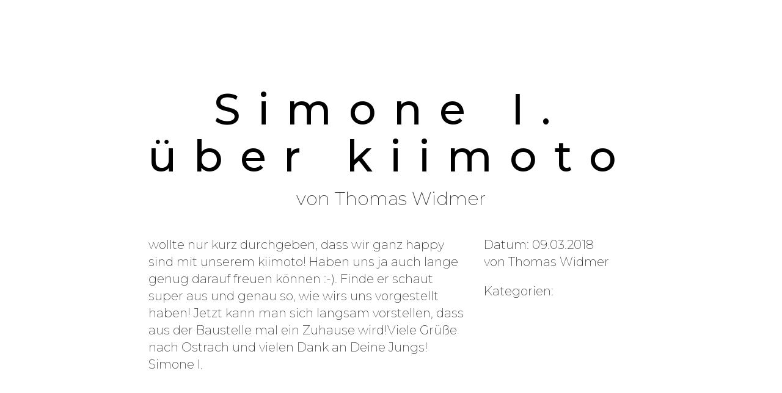

--- FILE ---
content_type: text/html; charset=UTF-8
request_url: https://www.kiimoto-feuer.de/magazin/bewertungen/simone-i-ueber-kiimoto/
body_size: 12106
content:
<!doctype html> <!--[if lt IE 7]><html lang="de" class="no-js lt-ie9 lt-ie8 lt-ie7"><![endif]--> <!--[if (IE 7)&!(IEMobile)]><html lang="de" class="no-js lt-ie9 lt-ie8"><![endif]--> <!--[if (IE 8)&!(IEMobile)]><html lang="de" class="no-js lt-ie9"><![endif]--> <!--[if gt IE 8]><!--> <html lang="de" class="no-js html"> <!--<![endif]--><head> <meta charset="utf-8"> <meta http-equiv="X-UA-Compatible" content="IE=edge"> <title> ▷ Simone I. über kiimoto | kiimoto Speicherkamine</title> <meta name="HandheldFriendly" content="True"> <meta name="MobileOptimized" content="320"> <meta name="viewport" content="width=device-width, initial-scale=1, maximum-scale=1.0, user-scalable=no" /> <link rel="apple-touch-icon" href="https://www.kiimoto-feuer.de/wp-content/themes/kiimoto/library/images/apple-touch-icon.png"> <link rel="icon" href="https://www.kiimoto-feuer.de/wp-content/themes/kiimoto/favicon.png"> <!--[if IE]> <link rel="shortcut icon" href="https://www.kiimoto-feuer.de/wp-content/themes/kiimoto/favicon.ico"> <![endif]--> <meta name="msapplication-TileColor" content="#f01d4f"> <meta name="msapplication-TileImage" content="https://www.kiimoto-feuer.de/wp-content/themes/kiimoto/library/images/win8-tile-icon.png"> <meta http-equiv="Page-Enter" content="blendTrans(Duration=2.0)"> <meta http-equiv="Page-Exit" content="blendTrans(Duration=2.0)"> <meta name="theme-color" content="#121212"> <link rel="pingback" href="https://www.kiimoto-feuer.de/xmlrpc.php"> <meta name='robots' content='index, follow, max-image-preview:large, max-snippet:-1, max-video-preview:-1' /> <!-- This site is optimized with the Yoast SEO plugin v26.7 - https://yoast.com/wordpress/plugins/seo/ --> <link rel="canonical" href="https://www.kiimoto-feuer.de/magazin/bewertungen/simone-i-ueber-kiimoto/" /> <meta property="og:locale" content="de_DE" /> <meta property="og:type" content="article" /> <meta property="og:title" content="▷ Simone I. über kiimoto | kiimoto Speicherkamine" /> <meta property="og:description" content="wollte nur kurz durchgeben, dass wir ganz happy sind mit unserem kiimoto! Haben uns ja auch lange genug darauf freuen können :-). Finde er schaut super aus und genau so, wie wirs uns vorgestellt haben! Jetzt kann man sich langsam vorstellen, dass aus der Baustelle mal ein Zuhause wird!Viele Grüße nach Ostrach und vielen Dank... Weiter &raquo;" /> <meta property="og:url" content="https://www.kiimoto-feuer.de/magazin/bewertungen/simone-i-ueber-kiimoto/" /> <meta property="og:site_name" content="kiimoto Speicherkamine" /> <meta property="article:publisher" content="https://de-de.facebook.com/kiimoto.kamine/" /> <meta property="article:modified_time" content="2023-01-17T14:48:55+00:00" /> <meta name="twitter:card" content="summary_large_image" /> <meta name="twitter:label1" content="Geschätzte Lesezeit" /> <meta name="twitter:data1" content="1 Minute" /> <!-- / Yoast SEO plugin. --> <link rel="alternate" type="application/rss+xml" title="kiimoto Speicherkamine &raquo; Feed" href="https://www.kiimoto-feuer.de/feed/" /> <link rel="alternate" type="application/rss+xml" title="kiimoto Speicherkamine &raquo; Kommentar-Feed" href="https://www.kiimoto-feuer.de/comments/feed/" /> <link rel="alternate" title="oEmbed (JSON)" type="application/json+oembed" href="https://www.kiimoto-feuer.de/wp-json/oembed/1.0/embed?url=https%3A%2F%2Fwww.kiimoto-feuer.de%2Fmagazin%2Fbewertungen%2Fsimone-i-ueber-kiimoto%2F" /> <link rel="alternate" title="oEmbed (XML)" type="text/xml+oembed" href="https://www.kiimoto-feuer.de/wp-json/oembed/1.0/embed?url=https%3A%2F%2Fwww.kiimoto-feuer.de%2Fmagazin%2Fbewertungen%2Fsimone-i-ueber-kiimoto%2F&#038;format=xml" /> <link rel="alternate" type="application/rss+xml" title="kiimoto Speicherkamine &raquo; Stories-Feed" href="https://www.kiimoto-feuer.de/web-stories/feed/"> <link rel='stylesheet' id='mep-ct-frontend-css' href='https://www.kiimoto-feuer.de/wp-content/plugins/mep-content-triggers/assets/css/frontend.css' type='text/css' media='all' /> <link rel='stylesheet' id='borlabs-cookie-custom-css' href='https://www.kiimoto-feuer.de/wp-content/cache/borlabs-cookie/1/borlabs-cookie-1-de.css' type='text/css' media='all' /> <link rel="https://api.w.org/" href="https://www.kiimoto-feuer.de/wp-json/" /><link rel='shortlink' href='https://www.kiimoto-feuer.de/?p=997' /> <meta name="generator" content="speculation-rules 1.6.0"> <meta name="generator" content="Powered by Slider Revolution 6.7.40 - responsive, Mobile-Friendly Slider Plugin for WordPress with comfortable drag and drop interface." /> <meta name="google-site-verification" content="VeqjHx7DYzHpQ-G34TfETLInkf3voqPD9aPweTmedDA" /> <link href="https://www.kiimoto-feuer.de/wp-content/themes/kiimoto/style.css" rel="stylesheet"> <link rel="stylesheet" href="https://www.kiimoto-feuer.de/wp-content/themes/kiimoto/library/bootstrap/bootstrap.min.css"> <link href="https://www.kiimoto-feuer.de/wp-content/themes/kiimoto/text.css" rel="stylesheet"> <!--async--> <!----> <link rel='stylesheet' id='standalone-amp-story-player-css' href='https://cdn.ampproject.org/amp-story-player-v0.css' type='text/css' media='all' /> <link rel='stylesheet' id='rs-plugin-settings-css' href='//www.kiimoto-feuer.de/wp-content/plugins/revslider/sr6/assets/css/rs6.css' type='text/css' media='all' /> </head> <body id="body" class="wp-singular pan-testimonial-template-default single single-pan-testimonial postid-997 wp-theme-kiimoto" itemscope itemtype="http://schema.org/WebPage" onresize=""> <div id="container"> <header class="header row" role="banner" itemscope itemtype="http://schema.org/WPHeader"> <div class="col-xs-12 header-menu"> <div class="menu-wrapper row" style="color:#FFFFFF !important;"> <!-- <div class="menu-spacing row"></div>--> <div class="row"> <div class="col-md-7 menu-img hidden-sm hidden-xs menu-img-text-wrapper text-xxxl" style="hyphens: auto;padding:50px;height:100%;background-image:url('')"><div class="menu-img-text">Simone I. über kiimoto</div></div> <div class="menu-links-wrapper col-md-4 col-lg-4 col-xs-9"> <div class="menu-title"> </div> <ul class="menu-links"> <li><a class="menu-links-link text-xxxl text-700" img-url="https://www.kiimoto-feuer.de/wp-content/uploads/2025/09/240-249-IR6_2296-copyright_rack-fotografie-scaled.jpg" href="https://www.kiimoto-feuer.de/handwerkskunst/">Atelier Widmer</a></li> <li><a class="menu-links-link text-xxxl text-700" img-url="https://www.kiimoto-feuer.de/wp-content/uploads/2025/09/200-200-IR6_2203-copyright_rack-fotografie.jpg" href="https://www.kiimoto-feuer.de/technologie/">Technologie</a></li> <div class="hidden-xs"> <li> <a class="menu-links-link text-l" img-url="https://www.kiimoto-feuer.de/wp-content/uploads/2022/11/kiimoto_brand_096-scaled.jpg" href="https://www.kiimoto-feuer.de/technologie#slider-100-slide-190-layer-16">Nachhaltigkeitsbericht</a> | <a class="menu-links-link text-l" img-url="https://www.kiimoto-feuer.de/wp-content/uploads/2022/11/kiimoto_brand_096-scaled.jpg" href="https://www.kiimoto-feuer.de/technologie#slider-100-slide-190-layer-16">lokal handgefertigt</a> | <a class="menu-links-link text-l" img-url="https://www.kiimoto-feuer.de/wp-content/uploads/2022/11/kiimoto_brand_096-scaled.jpg" href="https://www.kiimoto-feuer.de/technologie#slider-100-slide-190-layer-16">Verbrennung</a> | <a class="menu-links-link text-l" img-url="https://www.kiimoto-feuer.de/wp-content/uploads/2022/11/kiimoto_brand_096-scaled.jpg" href="https://www.kiimoto-feuer.de/technologie#slider-100-slide-190-layer-16">Speicher</a> | <a class="menu-links-link text-l" img-url="https://www.kiimoto-feuer.de/wp-content/uploads/2022/11/kiimoto_brand_096-scaled.jpg" href="https://www.kiimoto-feuer.de/technologie#slider-100-slide-190-layer-16">Hauswärme</a> </li> </div> <li><a class="menu-links-link text-xxxl text-700" style="position" img-url="https://www.kiimoto-feuer.de/wp-content/uploads/2019/11/kiimoto_Speicherkamine_5.jpg" href="https://www.kiimoto-feuer.de/typen/">Typen</a></li> <div class="hidden-xs"> <li> <a class="menu-links-link text-l" img-url="https://www.kiimoto-feuer.de/wp-content/uploads/2019/11/kiimoto_Speicherkamine_5.jpg" href="https://www.kiimoto-feuer.de/typen/kiimoto-klassik/">kiimoto klassik</a> | <a class="menu-links-link text-l" img-url="https://www.kiimoto-feuer.de/wp-content/uploads/2025/04/kiimoto_flame_kamin_mittig_im_raum_003-1920x1080.jpg" href="https://www.kiimoto-feuer.de/typen/kiimoto-flame/">kiimoto flame</a></li><li> | <a class="menu-links-link text-l" img-url="https://www.kiimoto-feuer.de/wp-content/uploads/2025/04/kiimoto-neuheit-kaminofen_004-1920x1080.jpg" href="https://www.kiimoto-feuer.de/typen/kiimoto-neu/">kiimoto neu</a> | <a class="menu-links-link text-l" img-url="https://www.kiimoto-feuer.de/wp-content/uploads/2022/05/kiimoto_arton-1920x1080.jpg" href="https://www.kiimoto-feuer.de/typen/kiimoto-arton/">kiimoto arton</a> | <a class="menu-links-link text-l" img-url="https://www.kiimoto-feuer.de/wp-content/uploads/2022/05/kiimoto-riton-2-1-1920x1080.jpg" href="https://www.kiimoto-feuer.de/typen/kiimoto-riton/">kiimoto riton</a> | <a class="menu-links-link text-l" img-url="https://www.kiimoto-feuer.de/wp-content/uploads/2022/01/kiimoto-metall-stahlkueche-56-1024x685.jpg" href="https://www.kiimoto-feuer.de/typen/kiimoto-furnitura/">kiimoto furnitura </a> | <a class="menu-links-link text-l" img-url="https://www.kiimoto-feuer.de/wp-content/uploads/2020/07/kiimoto2020-65-1920x1080.jpg" href="https://www.kiimoto-feuer.de/typen/kiimoto-bbq/">kiimoto outdoor</a> </li> </div> <li><a class="menu-links-link text-xxxl text-700" style="position" img-url="https://www.kiimoto-feuer.de/wp-content/uploads/2022/03/kiimoto-kamine-modelle-2022-133-1024x723.jpg" href="https://www.kiimoto-feuer.de/kamine/">Projekte</a></li> <!--<li><a class="menu-links-link text-xl" img-url="https://www.kiimoto-feuer.de/wp-content/uploads/2022/02/kiimoto-modelle-1-22-18-1024x683.jpg" href="https://www.kiimoto-feuer.de/kamine/kiimoto-flame/">kiimoto flame</a></li>--> <!--<li><a class="menu-links-link text-xl" img-url="https://www.kiimoto-feuer.de/wp-content/uploads/2018/01/kiimoto_plus-1-1920x1080.jpg" href="https://www.kiimoto-feuer.de/kiimoto-plus/">kiimoto+</a></li>--> <li><a class="menu-links-link text-xxxl text-700" img-url="https://www.kiimoto-feuer.de/wp-content/uploads/2025/09/150-150-IR6_2132-copyright_rack-fotografie-scaled.jpg" href="https://www.kiimoto-feuer.de/magazin/">Magazin</a></li> <li><a class="menu-links-link text-xxxl text-700" img-url="https://www.kiimoto-feuer.de/wp-content/uploads/2025/04/300-300-IR7_0798-copyright-by-ingo-rack-bearbeitet-1920x1080.jpg" href="https://www.kiimoto-feuer.de/beratung/" style="background-position:right center;" >Beratung</a></li> <li><a class="menu-links-link text-xxxl text-700" img-url="https://www.kiimoto-feuer.de/wp-content/uploads/2025/09/68-068-IR6_1990-copyright_rack-fotografie-scaled.jpg" href="https://www.kiimoto-feuer.de/kontakt/">Kontakt</a></li> <li> <a class="menu-links-link text-l" img-url="https://www.kiimoto-feuer.de/wp-content/uploads/2025/09/183-183-IR6_2181-copyright_rack-fotografie-scaled.jpg" style="background-position:right center !important;" href="https://www.kiimoto-feuer.de/kontakt/reparatur-ersatzteile/">Reparatur &amp Ersatzteile</a></li> <br><br> <li><a class="menu-links-link text-l" img-url="https://www.kiimoto-feuer.de/wp-content/uploads/2025/04/Design-ohne-Titel.jpg" href="https://ac57800e.sibforms.com/serve/[base64]">Newsletter anmelden</a> | <a class="menu-links-link text-l" img-url="https://www.kiimoto-feuer.de/wp-content/uploads/2022/11/kiimoto_brand_096-scaled.jpg" href="https://hilfe.kiimoto-feuer.de">Kundenhilfeportal</a></li> <li><a class="menu-links-link text-l" img-url="https://www.kiimoto-feuer.de/wp-content/uploads/2022/11/kiimoto_brand_096-scaled.jpg" href="https://www.kiimoto-feuer.de/datenschutzerklaerung/">Datenschutzerklärung</a> | <a class="menu-links-link text-l" img-url="https://www.kiimoto-feuer.de/wp-content/uploads/2022/11/kiimoto_brand_096-scaled.jpg" href="https://www.kiimoto-feuer.de/impressum/">Impressum</a></li> <li></li> </ul> <!--<div class="vacation">Hinweis: Urlaub bis 11.01.20 </div>--> </div> <div class="col-md-1 col-lg-1 col-xs-1"> <div class="menu-close glyphicon glyphicon-remove " onClick="toggleMenu();"></div> </div> </div> <!--<div class="menu-spacing row "></div>--> </div> </div> <!--<div class="row header-top"> <div class="col-lg-2 col-xs-2"> <div style="width:auto;"> <span class="page-header-menu glyphicon glyphicon-menu-hamburger" onClick="toggleMenu();" style="width:auto;"></span> <div class="page-header-menu-text" onClick="toggleMenu();" style="">menü</div> </div> </div> <div class="col-lg-6 col-xs-5"></div> <div class="col-lg-4 col-xs-5"> <p id="logo" class="page-header-logo" itemscope itemtype="http://schema.org/Organization"> <a href="https://www.kiimoto-feuer.de" rel="nofollow"> <img src="https://www.kiimoto-feuer.de/wp-content/themes/kiimoto/library/images/logo_kiimoto.png" class="img-responsive logo-image"/></a></p> </div> </div> --> </header> <!-- START kiimotoheaderdefault REVOLUTION SLIDER 6.7.40 --><p class="rs-p-wp-fix"></p> <rs-module-wrap id="hero_wrapper" data-source="post" style="visibility:hidden;background:#000000;padding:0;margin:0px auto;margin-top:0;margin-bottom:0;"> <rs-module id="hero" style="" data-version="6.7.40"> <rs-slides style="overflow: hidden; position: absolute;"> <rs-slide style="position: absolute;" data-key="rs-997" data-title="Simone I. über kiimoto" data-anim="f:nodelay;" data-filter="b:2;" data-in="o:0;sx:1.2;sy:1.5;m:true;row:6;" data-out="a:false;"> <img src="//www.kiimoto-feuer.de/wp-content/plugins/revslider/sr6/assets/assets/dummy.png" alt="" title="Simone I. über kiimoto" class="rev-slidebg tp-rs-img rs-lazyload" data-lazyload="//kiimoto-feuer.de/wp-content/uploads/2023/03/1x1.png" data-no-retina> <!-- --><rs-zone id="rrzb_997" class="rev_row_zone_bottom" style="z-index: 4;"><!-- --><rs-row id="slider-113-slide-997-layer-0" class="rs-noevents" data-type="row" data-xy="xo:50px;yo:50px;" data-basealign="slide" data-rsp_bd="off" data-margin="r:110,110,40,25;l:100,100,40,25;" data-frame_0="o:1;" data-frame_999="o:1;e:circ.out;st:w;sp:1200;sA:9000;" style="z-index:6;" ><!-- --><rs-column id="slider-113-slide-997-layer-1" class="rs-noevents" data-type="column" data-xy="xo:50px;yo:50px;" data-rsp_bd="off" data-column="w:100%;" data-frame_0="o:1;" data-frame_999="o:1;st:w;sp:1200;sR:8700;sA:9000;" style="z-index:6;width:100%;" ><!-- --><rs-layer id="slider-113-slide-997-layer-8" class="rs-svg" data-type="svg" data-rsp_ch="on" data-xy="" data-pos="r" data-text="w:normal;s:20,20,7,4;l:0,0,9,6;" data-dim="w:100px,100px,85px,65px;h:30px,30px,85px,65px;" data-actions='o:click;a:jumptoslide;slide:previous;' data-svg_src="//kiimoto-feuer.de/wp-content/uploads/revslider/tattoo-event-artists/long-arrow-left.svg" data-svgi="sall:1;" data-disp="inline-block" data-margin="b:30;" data-frame_0="x:100%;y:0,0,0px,0px;o:1;" data-frame_0_mask="u:t;x:0,0,0px,0px;y:0,0,0px,0px;" data-frame_1="x:0,0,0px,0px;y:0,0,0px,0px;e:circ.out;sp:1200;" data-frame_1_mask="u:t;x:0,0,0px,0px;y:0,0,0px,0px;" data-frame_999="x:-100%;o:1;e:circ.out;st:w;sp:1000;" data-frame_999_mask="u:t;" data-frame_hover="o:0.5;" style="z-index:9;font-family:'Roboto';cursor:pointer;display:inline-block;" > </rs-layer><!-- --><rs-layer id="slider-113-slide-997-layer-9" class="rs-svg" data-type="svg" data-rsp_ch="on" data-xy="" data-pos="r" data-text="w:normal;s:20,20,7,4;l:0,0,9,6;" data-dim="w:100px,100px,85px,65px;h:30px,30px,85px,65px;" data-actions='o:click;a:jumptoslide;slide:next;' data-svg_src="//kiimoto-feuer.de/wp-content/uploads/revslider/tattoo-event-artists/long-arrow-right.svg" data-svgi="sall:1;" data-disp="inline-block" data-margin="l:30,30,12,7;" data-frame_0="x:-100%;y:0,0,0px,0px;o:1;" data-frame_0_mask="u:t;x:0,0,0px,0px;y:0,0,0px,0px;" data-frame_1="x:0,0,0px,0px;y:0,0,0px,0px;e:circ.out;sp:1200;" data-frame_1_mask="u:t;x:0,0,0px,0px;y:0,0,0px,0px;" data-frame_999="x:100%;o:1;e:circ.out;st:w;sp:1000;" data-frame_999_mask="u:t;" data-frame_hover="o:0.5;" style="z-index:8;font-family:'Roboto';cursor:pointer;display:inline-block;" > </rs-layer><!-- --><rs-layer id="slider-113-slide-997-layer-5" class="rs-noevents" data-type="text" data-rsp_ch="on" data-xy="" data-pos="r" data-text="w:normal;s:150,150,100,40;l:150,150,90,60;fw:600;" data-padding="r:0,0,50,0;" data-frame_0="y:100%;" data-frame_0_mask="u:t;" data-frame_1="e:circ.out;sp:1200;" data-frame_1_mask="u:t;" data-frame_999="y:-100%;o:1;e:circ.out;st:w;sp:1200;" data-frame_999_mask="u:t;" style="z-index:7;font-family:'Montserrat';text-transform:uppercase;" >Simone I. über kiimoto </rs-layer><!-- --><rs-layer id="slider-113-slide-997-layer-12" data-type="shape" data-rsp_ch="on" data-xy="" data-pos="r" data-text="w:normal;s:20,20,7,4;l:0,0,9,6;" data-dim="h:68px,68px,27px,16px;" data-frame_999="o:0;st:w;" style="z-index:6;background-color:#ffffff;" > </rs-layer><!-- --></rs-column><!-- --></rs-row><!-- --></rs-zone><!-- --> </rs-slide> </rs-slides> <rs-static-layers><!-- --><rs-zone id="rrzt_100" class="rev_row_zone_top" style="z-index: 6;"><!-- --><rs-row id="slider-113-slide-100-layer-10" class="rs-layer-static" data-type="row" data-xy="xo:50px;yo:50px;" data-cbreak="nobreak" data-basealign="slide" data-rsp_bd="off" data-onslides="s:1;" data-margin="t:80,80,40,30;r:110,110,40,30;l:110,110,40,30;" data-frame_0="o:1;" data-frame_999="o:0;st:w;sR:8700;sA:9000;" style="z-index:6;" ><!-- --><rs-column id="slider-113-slide-100-layer-21" class="rs-layer-static" data-type="column" data-xy="xo:50px;yo:50px;" data-rsp_bd="off" data-onslides="s:1;" data-column="w:50%;" data-frame_0="o:1;" data-frame_999="o:0;st:w;sR:8700;sA:9000;" style="z-index:7;width:100%;" ><!-- --><a id="slider-113-slide-100-layer-3" class="rs-layer rs-layer-static" href="https://kiimoto-feuer.de/" target="_self" data-type="image" data-rsp_ch="on" data-xy="" data-pos="r" data-text="w:normal;s:20,20,12,7;l:0,0,15,9;" data-dim="w:279px,279px,174px,223px;h:50px,50px,31px,40px;" data-onslides="s:1;" data-frame_999="o:0;st:w;" style="z-index:8;" ><img src="//www.kiimoto-feuer.de/wp-content/plugins/revslider/sr6/assets/assets/dummy.png" alt="" class="tp-rs-img rs-lazyload" width="753" height="135" data-lazyload="//kiimoto-feuer.de/wp-content/uploads/2023/01/kiimoto_logo_web.png" data-no-retina> </a><!-- --></rs-column><!-- --><rs-column id="slider-113-slide-100-layer-22" class="rs-layer-static" data-type="column" data-xy="xo:50px;yo:50px;" data-text="a:right;" data-rsp_bd="off" data-onslides="s:1;" data-column="w:50%;" data-frame_0="o:1;" data-frame_999="o:0;st:w;sR:8700;sA:9000;" style="z-index:6;width:100%;" ><!-- --><rs-layer id="slider-113-slide-100-layer-2" class="rs-layer-static" data-type="image" data-rsp_ch="on" data-xy="" data-pos="r" data-text="w:normal;s:20,20,12,7;f:right;l:0,0,15,9;" data-flcr="f:right;" data-dim="w:50px,50px,31px,40px;h:44px,44px,27px,35px;" data-actions='o:click;a:callback;call:toggleMenu();;' data-onslides="s:1;" data-frame_999="o:0;st:w;" style="z-index:6;" ><img src="//www.kiimoto-feuer.de/wp-content/plugins/revslider/sr6/assets/assets/dummy.png" alt="" class="tp-rs-img rs-lazyload" width="147" height="130" data-lazyload="//kiimoto-feuer.de/wp-content/uploads/2023/01/menuicon4.png" data-no-retina> </rs-layer><!-- --></rs-column><!-- --></rs-row><!-- --></rs-zone><!-- --><rs-layer id="slider-113-slide-100-layer-44" class="rs-layer-static" data-type="object" data-rsp_ch="on" data-xy="xo:329px,329px,205px,126px;yo:50px,50px,31px,19px;" data-text="w:normal;s:20,20,12,7;l:0,0,15,9;" data-onslides="s:1;" data-frame_999="o:0;st:w;" style="z-index:7;font-family:'Roboto';" > </rs-layer><!-- --></rs-static-layers> </rs-module> </rs-module-wrap> <!-- END REVOLUTION SLIDER --> <div id="content"> <div id="inner-content" class="wrap cf blog"> <main id="main" class="m-all t-2of3 d-5of7 cf" role="main" itemscope itemprop="mainContentOfPage" itemtype="http://schema.org/Blog"> <article id="post-997" class="cf post-997 pan-testimonial type-pan-testimonial status-publish hentry testimonialtype-kundenbewertungen" role="article" itemscope itemprop="blogPost" itemtype="http://schema.org/BlogPosting"> <div class="row"> <div class="col-md-3 col-lg-2 col-xs-1"></div> <div class="bullets col-md-6 col-lg-8 col-xs-10"> <header class="article-header entry-header"> <h1 class="entry-title single-title blog-title size-xl" itemprop="headline" rel="bookmark">Simone I. über kiimoto</h1> <p class="byline entry-meta vcard"> <div class="blog-title-author">von</span> <span class="entry-author author" itemprop="author" itemscope itemptype="http://schema.org/Person">Thomas Widmer</span></div> </p> </header> <section class="entry-content cf" itemprop="articleBody"> <div class="row blog-content-wrapper"> <div class="col-md-8 col-sm-12 blog-content"><p class="ox-01aac7960b-MsoNormal">wollte nur kurz durchgeben, dass wir ganz happy sind mit unserem kiimoto! Haben uns ja auch lange genug darauf freuen können :-). Finde er schaut super aus und genau so, wie wirs uns vorgestellt haben! Jetzt kann man sich langsam vorstellen, dass aus der Baustelle mal ein Zuhause wird!Viele Grüße nach Ostrach und vielen Dank an Deine Jungs! Simone I.</p> </div> <div class="col-md-4 col-sm-0"> <time class="updated entry-time" datetime="2018-03-09'" itemprop="datePublished">Datum: 09.03.2018</time> <div class="blog-sidebar-author">von</span> <span class="entry-author author" itemprop="author" itemscope itemptype="http://schema.org/Person">Thomas Widmer</span></div> <div class="blog-tags"> </div> <div class="blog-cats">Kategorien: </div> </div> </div> </section> <footer class="article-footer"> <div class="blog-suggestions"> <div class="blog-suggestions-cta">mehr interessante Artikel</div> <article class="" role="article" itemscope itemtype="http://schema.org/BlogPosting"> <header class="article-header"> </header> <section class="entry-content cf" itemprop="articleBody"> <a href="https://www.kiimoto-feuer.de/magazin/ein-neues-jahr/"> <div class="blog-item col-md-4 col-xs-12" style="position:relative"> <div class="blog-item-inner-wrapper"> <div class="blog-item-text-wrapper"> <div class="blog-item-text-title"> Ein neues Jahr&#8230; </div> <hr class="line"></hr> <div class="blog-item-text-content"> https://www.youtube.com/watch?v=_n310ec5nes </div> </div> <img src=[data-uri] data-src="https://www.kiimoto-feuer.de/wp-content/uploads/2016/01/Silvester2015-650x800.jpg" data-src-m="https://www.kiimoto-feuer.de/wp-content/uploads/2016/01/Silvester2015-450x554.jpg" data-src-s="https://www.kiimoto-feuer.de/wp-content/uploads/2016/01/Silvester2015-280x345.jpg" class="img-responsive b-lazy-slider" /> </div> </div> </a> </section> <footer class="article-footer"> </footer> </article> <article class="" role="article" itemscope itemtype="http://schema.org/BlogPosting"> <header class="article-header"> </header> <section class="entry-content cf" itemprop="articleBody"> <a href="https://www.kiimoto-feuer.de/magazin/tendence-frankfurt/"> <div class="blog-item col-md-4 col-xs-12" style="position:relative"> <div class="blog-item-inner-wrapper"> <div class="blog-item-text-wrapper"> <div class="blog-item-text-title"> Tendence Frankfurt </div> <hr class="line"></hr> <div class="blog-item-text-content"> Auf der Design-Messe Tendence FrankfurtTendence in Frankfurt haben wir vieles richtig Schönes entdeckt. Hier die schönsten Impressionen von einer wunderbaren Messe. Wir freuen uns schon&hellip; </div> </div> <img src=[data-uri] data-src="https://www.kiimoto-feuer.de/wp-content/uploads/2015/09/Tendence_Frankfurt-650x800.jpg" data-src-m="https://www.kiimoto-feuer.de/wp-content/uploads/2015/09/Tendence_Frankfurt-450x554.jpg" data-src-s="https://www.kiimoto-feuer.de/wp-content/uploads/2015/09/Tendence_Frankfurt-280x345.jpg" class="img-responsive b-lazy-slider" /> </div> </div> </a> </section> <footer class="article-footer"> </footer> </article> <article class="" role="article" itemscope itemtype="http://schema.org/BlogPosting"> <header class="article-header"> </header> <section class="entry-content cf" itemprop="articleBody"> <a href="https://www.kiimoto-feuer.de/magazin/weihnachtstradition-christklotz/"> <div class="blog-item col-md-4 col-xs-12" style="position:relative"> <div class="blog-item-inner-wrapper"> <div class="blog-item-text-wrapper"> <div class="blog-item-text-title"> Weihnachtstradition: Christklotz </div> <hr class="line"></hr> <div class="blog-item-text-content"> Der Christklotz ist eine besondere Weihnachtstradition. Ein Christklotz, auch Weihnachtsscheit, Christbrand oder Christblock genannt, ist ein geweihter Holzklotz aus Eichen- oder Eschenholz, der an Heiligabend in den Kamin gelegt&hellip; </div> </div> <img src=[data-uri] data-src="https://www.kiimoto-feuer.de/wp-content/uploads/2019/12/Weihnachtsklotz-650x800.jpg" data-src-m="https://www.kiimoto-feuer.de/wp-content/uploads/2019/12/Weihnachtsklotz-450x554.jpg" data-src-s="https://www.kiimoto-feuer.de/wp-content/uploads/2019/12/Weihnachtsklotz-280x345.jpg" class="img-responsive b-lazy-slider" /> </div> </div> </a> </section> <footer class="article-footer"> </footer> </article> </div> </footer> </div> <div class="col-md-3 col-lg-2 col-xs-1"></div> </article> </main> </div> </div> <div class="col-xs-12"> <!-- START bekanntausslider REVOLUTION SLIDER 6.7.40 --><p class="rs-p-wp-fix"></p> <rs-module-wrap id="rev_slider_140_2_wrapper" data-source="gallery" style="visibility:hidden;background:#000000;padding:0;margin:0px auto;margin-top:0;margin-bottom:0;"> <rs-module id="rev_slider_140_2" style="" data-version="6.7.40"> <rs-slides style="overflow: hidden; position: absolute;"> <rs-slide style="position: absolute;" data-key="rs-274" data-title="Slide" data-in="o:0;" data-out="a:false;"> <img src="//www.kiimoto-feuer.de/wp-content/plugins/revslider/sr6/assets/assets/dummy.png" alt="Slide" title="kiimoto_brand_141" width="2560" height="1358" class="rev-slidebg tp-rs-img rs-lazyload" data-lazyload="//www.kiimoto-feuer.de/wp-content/plugins/revslider/sr6/assets/assets/transparent.png" data-bg="c:#020202;" data-no-retina> <!-- --><rs-layer id="slider-140-slide-274-layer-0" data-type="text" data-color="#ffffff" data-rsp_ch="on" data-xy="x:c;xo:4px;y:c;yo:-45px;" data-text="w:normal;s:70;l:70;fw:900;a:center;" data-dim="w:1228px;h:234px;" data-frame_0="x:right;" data-frame_1="sp:1000;" data-frame_999="x:left;o:0;st:w;sp:1000;" style="z-index:5;font-family:'Roboto';" >Bund für Umwelt und Naturschutz<br /> Ökologisch Bauen & Renovieren 2024<br /> </rs-layer><!-- --> </rs-slide> <rs-slide style="position: absolute;" data-key="rs-282" data-title="Slide" data-in="o:0;" data-out="a:false;"> <img src="//www.kiimoto-feuer.de/wp-content/plugins/revslider/sr6/assets/assets/dummy.png" alt="Slide" title="kiimoto_brand_141" width="2560" height="1358" class="rev-slidebg tp-rs-img rs-lazyload" data-lazyload="//www.kiimoto-feuer.de/wp-content/plugins/revslider/sr6/assets/assets/transparent.png" data-bg="c:#020202;" data-no-retina> <!-- --><rs-layer id="slider-140-slide-282-layer-0" data-type="text" data-color="#ffffff" data-rsp_ch="on" data-xy="x:c;xo:4px;y:c;yo:-45px;" data-text="w:normal;s:70;l:70;fw:900;a:center;" data-dim="w:1228px;h:234px;" data-frame_0="x:right;" data-frame_1="sp:1000;" data-frame_999="x:left;o:0;st:w;sp:1000;" style="z-index:5;font-family:'Roboto';" >TV </rs-layer><!-- --> </rs-slide> <rs-slide style="position: absolute;" data-key="rs-283" data-title="Slide" data-in="o:0;" data-out="a:false;"> <img src="//www.kiimoto-feuer.de/wp-content/plugins/revslider/sr6/assets/assets/dummy.png" alt="Slide" title="kiimoto_brand_141" width="2560" height="1358" class="rev-slidebg tp-rs-img rs-lazyload" data-lazyload="//www.kiimoto-feuer.de/wp-content/plugins/revslider/sr6/assets/assets/transparent.png" data-bg="c:#020202;" data-no-retina> <!-- --><rs-layer id="slider-140-slide-283-layer-0" data-type="text" data-color="#ffffff" data-rsp_ch="on" data-xy="x:c;xo:4px;y:c;yo:-45px;" data-text="w:normal;s:70;l:70;fw:900;a:center;" data-dim="w:1228px;h:234px;" data-frame_0="x:right;" data-frame_1="sp:1000;" data-frame_999="x:left;o:0;st:w;sp:1000;" style="z-index:5;font-family:'Roboto';" >Dokumentarfilm </rs-layer><!-- --> </rs-slide> <rs-slide style="position: absolute;" data-key="rs-285" data-title="Slide" data-in="o:0;" data-out="a:false;"> <img src="//www.kiimoto-feuer.de/wp-content/plugins/revslider/sr6/assets/assets/dummy.png" alt="Slide" title="kiimoto_brand_141" width="2560" height="1358" class="rev-slidebg tp-rs-img rs-lazyload" data-lazyload="//www.kiimoto-feuer.de/wp-content/plugins/revslider/sr6/assets/assets/transparent.png" data-bg="c:#020202;" data-no-retina> <!-- --><rs-layer id="slider-140-slide-285-layer-0" data-type="text" data-color="#ffffff" data-rsp_ch="on" data-xy="x:c;xo:4px;y:c;yo:-45px;" data-text="w:normal;s:70;l:70;fw:900;a:center;" data-dim="w:1228px;h:234px;" data-frame_0="x:right;" data-frame_1="sp:1000;" data-frame_999="x:left;o:0;st:w;sp:1000;" style="z-index:5;font-family:'Roboto';" >light+building </rs-layer><!-- --> </rs-slide> <rs-slide style="position: absolute;" data-key="rs-286" data-title="Slide" data-in="o:0;" data-out="a:false;"> <img src="//www.kiimoto-feuer.de/wp-content/plugins/revslider/sr6/assets/assets/dummy.png" alt="Slide" title="kiimoto_brand_141" width="2560" height="1358" class="rev-slidebg tp-rs-img rs-lazyload" data-lazyload="//www.kiimoto-feuer.de/wp-content/plugins/revslider/sr6/assets/assets/transparent.png" data-bg="c:#020202;" data-no-retina> <!-- --><rs-layer id="slider-140-slide-286-layer-0" data-type="text" data-color="#ffffff" data-rsp_ch="on" data-xy="x:c;xo:4px;y:c;yo:-45px;" data-text="w:normal;s:70;l:70;fw:900;a:center;" data-dim="w:1228px;h:234px;" data-frame_0="x:right;" data-frame_1="sp:1000;" data-frame_999="x:left;o:0;st:w;sp:1000;" style="z-index:5;font-family:'Roboto';" >architekturblatt </rs-layer><!-- --> </rs-slide> <rs-slide style="position: absolute;" data-key="rs-287" data-title="Slide" data-in="o:0;" data-out="a:false;"> <img src="//www.kiimoto-feuer.de/wp-content/plugins/revslider/sr6/assets/assets/dummy.png" alt="Slide" title="kiimoto_brand_141" width="2560" height="1358" class="rev-slidebg tp-rs-img rs-lazyload" data-lazyload="//www.kiimoto-feuer.de/wp-content/plugins/revslider/sr6/assets/assets/transparent.png" data-bg="c:#020202;" data-no-retina> <!-- --><rs-layer id="slider-140-slide-287-layer-0" data-type="text" data-color="#ffffff" data-rsp_ch="on" data-xy="x:c;xo:4px;y:c;yo:-45px;" data-text="w:normal;s:70;l:70;fw:900;a:center;" data-dim="w:1228px;h:234px;" data-frame_0="x:right;" data-frame_1="sp:1000;" data-frame_999="x:left;o:0;st:w;sp:1000;" style="z-index:5;font-family:'Roboto';" >m+d Magazin </rs-layer><!-- --> </rs-slide> <rs-slide style="position: absolute;" data-key="rs-288" data-title="Slide" data-in="o:0;" data-out="a:false;"> <img src="//www.kiimoto-feuer.de/wp-content/plugins/revslider/sr6/assets/assets/dummy.png" alt="Slide" title="kiimoto_brand_141" width="2560" height="1358" class="rev-slidebg tp-rs-img rs-lazyload" data-lazyload="//www.kiimoto-feuer.de/wp-content/plugins/revslider/sr6/assets/assets/transparent.png" data-bg="c:#020202;" data-no-retina> <!-- --><rs-layer id="slider-140-slide-288-layer-0" data-type="text" data-color="#ffffff" data-rsp_ch="on" data-xy="x:c;xo:4px;y:c;yo:-45px;" data-text="w:normal;s:70;l:70;fw:900;a:center;" data-dim="w:1228px;h:234px;" data-frame_0="x:right;" data-frame_1="sp:1000;" data-frame_999="x:left;o:0;st:w;sp:1000;" style="z-index:5;font-family:'Roboto';" >cube magazin </rs-layer><!-- --> </rs-slide> </rs-slides> <rs-static-layers><!-- --><rs-layer id="slider-140-slide-124-layer-5" class="rs-layer-static" data-type="text" data-color="#ffffff" data-rsp_ch="on" data-xy="x:c;xo:3px;y:c;yo:-235px;" data-text="w:normal;s:40;l:110;fw:300;" data-onslides="s:1;" data-frame_999="o:0;st:w;" style="z-index:5;font-family:'Roboto';" >bekannt aus den Medien </rs-layer><!-- --><a id="slider-140-slide-124-layer-6" class="rs-layer rev-btn rs-layer-static" href="https://ac57800e.sibforms.com/serve/[base64]" target="_self" data-type="button" data-color="#000000" data-rsp_ch="on" data-xy="x:c;xo:1px;y:613px;" data-text="w:normal;s:28;l:59;fw:500;" data-dim="minh:0;" data-onslides="s:1;" data-padding="r:37;l:37;" data-frame_999="o:0;st:w;" data-frame_hover="c:#fff;bgc:#000;bor:0px,0px,0px,0px;" style="z-index:6;background-color:rgba(255,255,255,1);font-family:'Roboto';" >jetzt Newsletter abonnieren </a><!-- --></rs-static-layers> </rs-module> </rs-module-wrap> <!-- END REVOLUTION SLIDER --> </div> <footer class="footer row" role="contentinfo" itemscope itemtype="http://schema.org/WPFooter"> <div class="col-xs-12 footer-main"> <div class="hidden-xs col-sm-1 col-md-2"></div> <div id="inner-footer" class="wrap cf col-sm-10 col-md-8 col-xs-12"> <nav role="navigation" class="footer-navigation row"> <div style="margin-top:500px;"> <!-- START crewvideo REVOLUTION SLIDER 6.7.40 --><p class="rs-p-wp-fix"></p> <rs-module-wrap id="rev_slider_135_3_wrapper" data-source="gallery" style="visibility:hidden;background:transparent;padding:0;margin:0px auto;margin-top:0;margin-bottom:0;"> <rs-module id="rev_slider_135_3" style="" data-version="6.7.40"> <rs-slides style="overflow: hidden; position: absolute;"> <rs-slide style="position: absolute;" data-key="rs-268" data-title="Slide" data-in="o:0;" data-out="a:false;"> <img src="//www.kiimoto-feuer.de/wp-content/plugins/revslider/sr6/assets/assets/dummy.png" alt="" title="Weihnachtstradition: Christklotz" class="rev-slidebg tp-rs-img rs-lazyload" data-lazyload="//www.kiimoto-feuer.de/wp-content/plugins/revslider/sr6/assets/assets/transparent.png" data-parallax="off" data-no-retina> <rs-bgvideo data-video="w:100%;h:100%;nse:false;l:true;ptimer:false;vfc:true;crossOriginVideo:true;" ></rs-bgvideo> <!-- --><rs-layer id="slider-135-slide-268-layer-0" class="rs-noevents rs-nolc rs-pxl-7 rs-layer-video intrinsic-ignore" data-type="video" data-rsp_ch="on" data-xy="x:103px;y:b;yo:849px;" data-text="w:normal;" data-dim="w:1678px;h:944px;" data-btrans="rZ:5;" data-video="vfc:true;vd:100;l:true;ptimer:false;nse:f;" data-mp4="//player.vimeo.com/progressive_redirect/playback/1077873243/rendition/1080p/file.mp4?loc=external&amp;log_user=0&amp;signature=938d62e50d9d036033c140060184cb7fe33414b91cd0c19a9149e6a79decbc9d" data-frame_999="o:0;st:w;" style="z-index:6;" > </rs-layer><!-- --><rs-layer id="slider-135-slide-268-layer-1" class="rs-pxl-1" data-type="text" data-color="#ffffff" data-rsp_ch="on" data-xy="x:380px;y:1385px;" data-text="w:normal;s:224;l:200;fw:700;" data-dim="w:1053px;" data-sba="t:true;" data-frame_999="o:0;st:w;" style="z-index:7;font-family:'Roboto';" >von hier.<br /> von uns. </rs-layer><!-- --><rs-layer id="slider-135-slide-268-layer-2" class="rs-pxl-4" data-type="text" data-color="#ffffff" data-rsp_ch="on" data-xy="x:70px;y:193px;" data-text="w:normal;s:100;l:120;fw:700;" data-dim="w:1290px;" data-sba="t:true;" data-frame_999="o:0;st:w;" style="z-index:7;font-family:'Roboto';" >Daniel, Ralf & Luca<br /> bauen Ihr Meisterstück </rs-layer><!-- --><rs-layer id="slider-135-slide-268-layer-3" data-type="object" data-rsp_ch="on" data-xy="x:50px;y:302px;" data-text="w:normal;" data-frame_999="o:0;st:w;" style="z-index:8;font-family:'Roboto';" > </rs-layer><!-- --><rs-layer id="slider-135-slide-268-layer-4" class="rs-pxl-4" data-type="text" data-color="#ffffff" data-rsp_ch="on" data-xy="x:72px;y:110px;" data-text="w:normal;s:50;l:120;fw:300;" data-dim="w:1290px;" data-sba="t:true;" data-frame_999="o:0;st:w;" style="z-index:7;font-family:'Roboto';" >Das sind: </rs-layer><!-- --><rs-layer id="slider-135-slide-268-layer-6" class="rev-btn" data-type="button" data-color="#ffffff" data-rsp_ch="on" data-xy="x:373px;y:1238px;" data-text="w:normal;s:90;l:90;fw:500;" data-dim="minh:0px;" data-actions='o:click;a:jumptoslide;slide:rs-364;' data-padding="r:20;l:20;" data-frame_999="o:0;st:w;" data-frame_hover="c:#000;bgc:#fff;bor:0px,0px,0px,0px;sp:200;e:power1.inOut;" style="z-index:9;background-color:rgba(0,0,0,1);font-family:'Roboto';" ><i class="fa-play-circle-o"></i> Video anschauen </rs-layer><!-- --> </rs-slide> <rs-slide style="position: absolute;" data-key="rs-364" data-title="Slide" data-in="o:0;" data-out="a:false;"> <img src="//www.kiimoto-feuer.de/wp-content/plugins/revslider/sr6/assets/assets/dummy.png" alt="" title="Weihnachtstradition: Christklotz" class="rev-slidebg tp-rs-img rs-lazyload" data-lazyload="//www.kiimoto-feuer.de/wp-content/plugins/revslider/sr6/assets/assets/transparent.png" data-parallax="off" data-no-retina> <rs-bgvideo data-video="w:100%;h:100%;nse:false;l:true;ptimer:false;vfc:true;crossOriginVideo:true;" ></rs-bgvideo> <!-- --><rs-layer id="slider-135-slide-364-layer-3" data-type="object" data-rsp_ch="on" data-xy="x:50px;y:302px;" data-text="w:normal;" data-frame_999="o:0;st:w;" style="z-index:8;font-family:'Roboto';" > </rs-layer><!-- --><rs-layer id="slider-135-slide-364-layer-5" class="rs-layer-video intrinsic-ignore" data-type="video" data-rsp_ch="on" data-xy="x:c;y:347px;" data-text="w:normal;" data-dim="w:80%;" data-video="vfc:true;ap:false;vd:100;l:false;ptimer:false;p:none;" data-mp4="//player.vimeo.com/progressive_redirect/playback/1089904007/rendition/720p/file.mp4?loc=external&amp;log_user=0&amp;signature=55171355e221b4d63b15d712ed96d8846d48c7fe21b1d399ad60f346a2cef692" data-frame_999="o:0;st:w;" style="z-index:9;" > </rs-layer><!-- --> </rs-slide> </rs-slides> </rs-module> </rs-module-wrap> <!-- END REVOLUTION SLIDER --> <!-- START newsletterslider REVOLUTION SLIDER 6.7.40 --><p class="rs-p-wp-fix"></p> <rs-module-wrap id="rev_slider_139_4_wrapper" data-source="gallery" style="visibility:hidden;background:transparent;padding:0;margin:0px auto;margin-top:0;margin-bottom:0;"> <rs-module id="rev_slider_139_4" style="" data-version="6.7.40"> <rs-slides style="overflow: hidden; position: absolute;"> <rs-slide style="position: absolute;" data-key="rs-267" data-title="Slide" data-in="o:0;" data-out="a:false;"> <img src="//www.kiimoto-feuer.de/wp-content/plugins/revslider/sr6/assets/assets/dummy.png" alt="" title="kiimoto_brand_141" width="2560" height="1358" class="rev-slidebg tp-rs-img rs-lazyload" data-lazyload="//www.kiimoto-feuer.de/wp-content/uploads/2022/11/kiimoto_brand_141-scaled.jpg" data-no-retina> <!-- --><rs-layer id="slider-139-slide-267-layer-0" data-type="text" data-color="#ffffff" data-rsp_ch="on" data-xy="x:c;xo:4px;y:c;yo:-45px;" data-text="w:normal;s:70;l:70;fw:900;a:center;" data-dim="w:1045px;" data-frame_999="o:0;st:w;" style="z-index:5;font-family:'Roboto';" >Wir arbeiten in unserem Atelier <br /> an etwas ganz Großem. </rs-layer><!-- --><rs-layer id="slider-139-slide-267-layer-1" data-type="text" data-color="#ffffff" data-rsp_ch="on" data-xy="x:c;y:c;yo:58px;" data-text="w:normal;s:30;l:110;fw:100;" data-frame_999="o:0;st:w;" style="z-index:5;font-family:'Roboto';" >Werden Sie als Erster informiert. </rs-layer><!-- --><a id="slider-139-slide-267-layer-2" class="rs-layer rev-btn" href="https://ac57800e.sibforms.com/serve/[base64]" target="_self" data-type="button" data-color="#000000" data-rsp_ch="on" data-xy="x:c;y:566px;" data-text="w:normal;s:28;l:59;fw:500;" data-dim="minh:0;" data-padding="r:37;l:37;" data-frame_999="o:0;st:w;" data-frame_hover="c:#fff;bgc:#000;bor:0px,0px,0px,0px;" data-loop_0="oY:-50%;oZ:-160;" data-loop_999="sX:1.1;sY:1.1;sp:3000;e:circ.inOut;yys:t;" style="z-index:6;background-color:rgba(255,255,255,1);font-family:'Roboto';" >jetzt Newsletter abonnieren </a><!-- --> </rs-slide> </rs-slides> </rs-module> </rs-module-wrap> <!-- END REVOLUTION SLIDER --> </div> <div id="footer-follow" style="text-align:center"> <br><br><br><br><br><br> <a class="footer-follow-link" href="https://ac57800e.sibforms.com/serve/[base64]">Newsletter</a> <a class="footer-follow-link" href="https://de-de.facebook.com/kiimoto.kamine/">Facebook</a> | <a class="footer-follow-link" href="https://www.instagram.com/kiimoto_kamine/">Instagram</a>| <a class="footer-follow-link" href="https://de.pinterest.com/kiimoto_kamine/">Pinterest</a> | <a class="footer-follow-link" href="https://www.youtube.com/channel/UCsbv0SA-Ozu80Zij9c0kWQQ">Youtube</a> | <a class="footer-follow-link" href="https://www.houzz.de/pro/kiimotokamine/kiimoto-speicherkamine">Houzz</a> </div> <div class="footer-newsletter"> <div class="row"> <div class="hidden-xs "></div> <div class="col-sm-12 "> <div class="text-xl text-700" style="text-align:center;"> handgefertigt in 88356 Ostrach </div> <div style="background-color:#FFFFFF;color:#000000;padding:30px;margin-top:20px;margin-bottom:20px;"> <br> <div style="text-align:center;" class="text-l">kiimoto Forschungsprojekt „Entwicklung einer neuartigen und feinstaubreduzierenden Kamintechnologie: Kamin 2.0”</div> <!--<span class="text-xxl">Dieses Projekt wird vom Bundesministerium für Wirtschaft und Klimaschutz (BMWK) aufgrund eines Beschlusses des Deutschen Bundestages gefördert.</span>--> <div> <div style="text-align:center;margin-top:20px;max-width:39%;margin-left:auto;margin-right:auto;"> <img src="https://www.kiimoto-feuer.de/wp-content/themes/kiimoto/library/images/bmwi_logo_de.svg"/> </div> </div> </div> <div class="hidden-xs"></div> <div class="hidden-xs "></div> <div class="col-sm-12 "> </div> <div class="hidden-xs"></div> <div class="hidden-xs "></div> <div class="col-sm-12 " style="padding:0px;"> <span style="font-size:20px;">Thomas Widmer ist <b>Handwerksmeister</b> und sein Betrieb (seit über 60 Jahren) ist in die Handwerksrolle eingetragen. Wir bauen Kamine in <b>Deutschland, Österreich und Schweiz</b>. Manchmal auch darüber hinaus.</span> <br><br> </div> <div class="hidden-xs"></div> </div> <div class="row"> <div class="col-xs-4"> <img class="img-responsive" src="https://www.kiimoto-feuer.de/wp-content/themes/kiimoto/library/images/logo1.png"/> </div> <div class="col-xs-4"> <img class="img-responsive" src="https://www.kiimoto-feuer.de/wp-content/themes/kiimoto/library/images/logo2.png"/> </div> <div class="col-xs-4"> <img class="img-responsive" src="https://www.kiimoto-feuer.de/wp-content/themes/kiimoto/library/images/logo3.png"/> </div> </div><br><br><br><br><br><br><br> <div class="row"> <div class="footer-slider col-xs-12"> <!-- START kiimotofooterslider REVOLUTION SLIDER 6.7.40 --><p class="rs-p-wp-fix"></p> <rs-module-wrap id="rev_slider_79_5_wrapper" data-source="post" style="visibility:hidden;background:transparent;padding:0;margin:0px auto;margin-top:0;margin-bottom:0;"> <rs-module id="rev_slider_79_5" style="" data-version="6.7.40"> <rs-slides style="overflow: hidden; position: absolute;"> <rs-slide style="position: absolute;" data-key="rs-932" data-title="Penthouse Kamin" data-duration="3200ms" data-anim="ms:3200;" data-in="o:0;" data-out="a:false;"> <img src="//www.kiimoto-feuer.de/wp-content/plugins/revslider/sr6/assets/assets/dummy.png" alt="Penthouse Kamin" title="Weihnachtstradition: Christklotz" class="rev-slidebg tp-rs-img rs-lazyload" data-lazyload="//www.kiimoto-feuer.de/wp-content/plugins/revslider/sr6/assets/assets/transparent.png" data-bg="c:#020202;" data-parallax="off" data-no-retina> <!-- --><a id="slider-79-slide-932-layer-0" class="rs-layer" href="https://www.kiimoto-feuer.de/kamine/penthouse-kamin/" target="_self" data-type="shape" data-rsp_ch="on" data-xy="xo:3px,3px,3px,0;yo:95px,95px,95px,36px;" data-text="w:normal;s:20,20,20,7;l:0,0,0,9;" data-dim="w:100%;h:851px,851px,851px,328px;" data-frame_999="o:0;st:2900;" style="z-index:8;background-color:rgba(0,0,0,0.5);cursor:pointer;" ><rs-bg-elem style="background: url('//www.kiimoto-feuer.de/wp-content/plugins/revslider/sr6/assets/assets/dummy.png') no-repeat center center; background-size: cover;" data-bglazy="//www.kiimoto-feuer.de/wp-content/uploads/2019/11/kiimoto_Speicherkamine_5-1024x697.jpg"></rs-bg-elem> </a><!-- --><rs-layer id="slider-79-slide-932-layer-5" data-type="text" data-color="#fff" data-rsp_ch="on" data-xy="xo:13px,13px,13px,4px;yo:12px,12px,12px,3px;" data-text="w:normal;s:147,147,147,56;l:166,166,166,64;ls:-7,-7,-7,-1;fw:700;" data-dim="minh:0,0,0,none;" data-frame_999="o:0;st:w;" style="z-index:9;font-family:'Montserrat';" >Kamine </rs-layer><!-- --> </rs-slide> <rs-slide style="position: absolute;" data-key="rs-1451" data-title="Stein Kamin" data-duration="3200ms" data-anim="ms:3200;" data-in="o:0;" data-out="a:false;"> <img src="//www.kiimoto-feuer.de/wp-content/plugins/revslider/sr6/assets/assets/dummy.png" alt="Stein Kamin" title="Weihnachtstradition: Christklotz" class="rev-slidebg tp-rs-img rs-lazyload" data-lazyload="//www.kiimoto-feuer.de/wp-content/plugins/revslider/sr6/assets/assets/transparent.png" data-bg="c:#020202;" data-parallax="off" data-no-retina> <!-- --><a id="slider-79-slide-1451-layer-0" class="rs-layer" href="https://www.kiimoto-feuer.de/kamine/stein-kamin/" target="_self" data-type="shape" data-rsp_ch="on" data-xy="xo:3px,3px,3px,0;yo:95px,95px,95px,36px;" data-text="w:normal;s:20,20,20,7;l:0,0,0,9;" data-dim="w:100%;h:851px,851px,851px,328px;" data-frame_999="o:0;st:2900;" style="z-index:8;background-color:rgba(0,0,0,0.5);cursor:pointer;" ><rs-bg-elem style="background: url('//www.kiimoto-feuer.de/wp-content/plugins/revslider/sr6/assets/assets/dummy.png') no-repeat center center; background-size: cover;" data-bglazy="//www.kiimoto-feuer.de/wp-content/uploads/2019/11/Kamin-Steinriehmchen-kiimoto-1-1024x683.jpg"></rs-bg-elem> </a><!-- --><rs-layer id="slider-79-slide-1451-layer-5" data-type="text" data-color="#fff" data-rsp_ch="on" data-xy="xo:13px,13px,13px,4px;yo:12px,12px,12px,3px;" data-text="w:normal;s:147,147,147,56;l:166,166,166,64;ls:-7,-7,-7,-1;fw:700;" data-dim="minh:0,0,0,none;" data-frame_999="o:0;st:w;" style="z-index:9;font-family:'Montserrat';" >Kamine </rs-layer><!-- --> </rs-slide> <rs-slide style="position: absolute;" data-key="rs-3890" data-title="kiimoto lamella collection" data-duration="3200ms" data-anim="ms:3200;" data-in="o:0;" data-out="a:false;"> <img src="//www.kiimoto-feuer.de/wp-content/plugins/revslider/sr6/assets/assets/dummy.png" alt="kiimoto lamella collection" title="Weihnachtstradition: Christklotz" class="rev-slidebg tp-rs-img rs-lazyload" data-lazyload="//www.kiimoto-feuer.de/wp-content/plugins/revslider/sr6/assets/assets/transparent.png" data-bg="c:#020202;" data-parallax="off" data-no-retina> <!-- --><a id="slider-79-slide-3890-layer-0" class="rs-layer" href="https://www.kiimoto-feuer.de/kamine/metall-kamin-mit-lamellen/" target="_self" data-type="shape" data-rsp_ch="on" data-xy="xo:3px,3px,3px,0;yo:95px,95px,95px,36px;" data-text="w:normal;s:20,20,20,7;l:0,0,0,9;" data-dim="w:100%;h:851px,851px,851px,328px;" data-frame_999="o:0;st:2900;" style="z-index:8;background-color:rgba(0,0,0,0.5);cursor:pointer;" ><rs-bg-elem style="background: url('//www.kiimoto-feuer.de/wp-content/plugins/revslider/sr6/assets/assets/dummy.png') no-repeat center center; background-size: cover;" data-bglazy="//www.kiimoto-feuer.de/wp-content/uploads/2020/10/kiimoto2020_Metall_Lamellen-1024x668.jpg"></rs-bg-elem> </a><!-- --><rs-layer id="slider-79-slide-3890-layer-5" data-type="text" data-color="#fff" data-rsp_ch="on" data-xy="xo:13px,13px,13px,4px;yo:12px,12px,12px,3px;" data-text="w:normal;s:147,147,147,56;l:166,166,166,64;ls:-7,-7,-7,-1;fw:700;" data-dim="minh:0,0,0,none;" data-frame_999="o:0;st:w;" style="z-index:9;font-family:'Montserrat';" >Kamine </rs-layer><!-- --> </rs-slide> <rs-slide style="position: absolute;" data-key="rs-5138" data-title="kamin betonoptik" data-duration="3200ms" data-anim="ms:3200;" data-in="o:0;" data-out="a:false;"> <img src="//www.kiimoto-feuer.de/wp-content/plugins/revslider/sr6/assets/assets/dummy.png" alt="kamin betonoptik" title="Weihnachtstradition: Christklotz" class="rev-slidebg tp-rs-img rs-lazyload" data-lazyload="//www.kiimoto-feuer.de/wp-content/plugins/revslider/sr6/assets/assets/transparent.png" data-bg="c:#020202;" data-parallax="off" data-no-retina> <!-- --><a id="slider-79-slide-5138-layer-0" class="rs-layer" href="https://www.kiimoto-feuer.de/kamine/kamin-betonoptik/" target="_self" data-type="shape" data-rsp_ch="on" data-xy="xo:3px,3px,3px,0;yo:95px,95px,95px,36px;" data-text="w:normal;s:20,20,20,7;l:0,0,0,9;" data-dim="w:100%;h:851px,851px,851px,328px;" data-frame_999="o:0;st:2900;" style="z-index:8;background-color:rgba(0,0,0,0.5);cursor:pointer;" ><rs-bg-elem style="background: url('//www.kiimoto-feuer.de/wp-content/plugins/revslider/sr6/assets/assets/dummy.png') no-repeat center center; background-size: cover;" data-bglazy="//www.kiimoto-feuer.de/wp-content/uploads/2022/01/kiimoto-beton-holz-3-1024x680.jpg"></rs-bg-elem> </a><!-- --><rs-layer id="slider-79-slide-5138-layer-5" data-type="text" data-color="#fff" data-rsp_ch="on" data-xy="xo:13px,13px,13px,4px;yo:12px,12px,12px,3px;" data-text="w:normal;s:147,147,147,56;l:166,166,166,64;ls:-7,-7,-7,-1;fw:700;" data-dim="minh:0,0,0,none;" data-frame_999="o:0;st:w;" style="z-index:9;font-family:'Montserrat';" >Kamine </rs-layer><!-- --> </rs-slide> <rs-slide style="position: absolute;" data-key="rs-1207" data-title="Kamin mit Beton Oberfläche" data-duration="3200ms" data-anim="ms:3200;" data-in="o:0;" data-out="a:false;"> <img src="//www.kiimoto-feuer.de/wp-content/plugins/revslider/sr6/assets/assets/dummy.png" alt="Kamin mit Beton Oberfläche" title="Weihnachtstradition: Christklotz" class="rev-slidebg tp-rs-img rs-lazyload" data-lazyload="//www.kiimoto-feuer.de/wp-content/plugins/revslider/sr6/assets/assets/transparent.png" data-bg="c:#020202;" data-parallax="off" data-no-retina> <!-- --><a id="slider-79-slide-1207-layer-0" class="rs-layer" href="https://www.kiimoto-feuer.de/kamine/kamin-mit-beton-oberflaeche/" target="_self" data-type="shape" data-rsp_ch="on" data-xy="xo:3px,3px,3px,0;yo:95px,95px,95px,36px;" data-text="w:normal;s:20,20,20,7;l:0,0,0,9;" data-dim="w:100%;h:851px,851px,851px,328px;" data-frame_999="o:0;st:2900;" style="z-index:8;background-color:rgba(0,0,0,0.5);cursor:pointer;" ><rs-bg-elem style="background: url('//www.kiimoto-feuer.de/wp-content/plugins/revslider/sr6/assets/assets/dummy.png') no-repeat center center; background-size: cover;" data-bglazy="//www.kiimoto-feuer.de/wp-content/uploads/2019/01/beton-kamin-kiimoto-5-1024x683.jpg"></rs-bg-elem> </a><!-- --><rs-layer id="slider-79-slide-1207-layer-5" data-type="text" data-color="#fff" data-rsp_ch="on" data-xy="xo:13px,13px,13px,4px;yo:12px,12px,12px,3px;" data-text="w:normal;s:147,147,147,56;l:166,166,166,64;ls:-7,-7,-7,-1;fw:700;" data-dim="minh:0,0,0,none;" data-frame_999="o:0;st:w;" style="z-index:9;font-family:'Montserrat';" >Kamine </rs-layer><!-- --> </rs-slide> </rs-slides> </rs-module> </rs-module-wrap> <!-- END REVOLUTION SLIDER --> </div> <div class="footer-slider col-xs-12"> <!-- START kiimotofooterzitat REVOLUTION SLIDER 6.7.40 --><p class="rs-p-wp-fix"></p> <rs-module-wrap id="rev_slider_81_6_wrapper" data-source="post" style="visibility:hidden;background:transparent;padding:0;margin:0px auto;margin-top:0;margin-bottom:0;"> <rs-module id="rev_slider_81_6" style="" data-version="6.7.40"> <rs-slides style="overflow: hidden; position: absolute;"> <rs-slide style="position: absolute;" data-key="rs-63" data-title="Familie Feige über Ihren kiimoto" data-anim="ms:600;" data-in="o:0;" data-out="a:false;"> <img src="//www.kiimoto-feuer.de/wp-content/plugins/revslider/sr6/assets/assets/dummy.png" alt="" title="kiimoto kamine" class="rev-slidebg tp-rs-img rs-lazyload" data-lazyload="//www.kiimoto-feuer.de/wp-content/plugins/revslider/sr6/assets/assets/transparent.png" data-parallax="off" data-no-retina> <rs-bgvideo data-video="w:100%;h:100%;nse:false;l:true;ptimer:false;vfc:true;" data-mp4="//player.vimeo.com/progressive_redirect/playback/763930833/rendition/240p/file.mp4?loc=external&amp;signature=30c8aecb0ca71b2f667f79fa66498a295afce38560b600031cb892cb64fa5ab4" ></rs-bgvideo> <!-- --><rs-layer id="slider-81-slide-63-layer-0" data-type="text" data-rsp_ch="on" data-xy="xo:6px,6px,6px,-1px;yo:858px,858px,858px,656px;" data-text="w:normal;s:50,50,50,18;l:50,50,50,18;" data-frame_999="o:0;st:w;" style="z-index:9;font-family:'Roboto';" ><i class="material-icons">supervisor_account</i> </rs-layer><!-- --><rs-layer id="slider-81-slide-63-layer-6" data-type="text" data-rsp_ch="on" data-xy="xo:67px,67px,67px,9px;yo:870px,870px,870px,651px;" data-text="s:25,25,25,18;l:30;a:inherit;" data-padding="l:10;" data-frame_0="x:100%;o:1;" data-frame_0_mask="u:t;x:-100%;" data-frame_1="e:power4.inOut;sp:1000;" data-frame_1_mask="u:t;" data-frame_999="o:0;st:w;sR:8000;" data-frame_hover="c:#000;bor:0px,0px,0px,0px;oX:50;oY:50;td:line-through;sp:0;e:none;" style="z-index:6;font-family:'Arial', 'Helvetica', 'sans-serif';cursor:pointer;" >von Familie Feige </rs-layer><!-- --><rs-layer id="slider-81-slide-63-layer-16" class="tp-shape tp-shapewrapper" data-type="shape" data-rsp_ch="on" data-xy="xo:-4px,-4px,-4px,-1px;yo:99px,99px,99px,33px;" data-text="w:normal;a:inherit;" data-dim="w:100%;h:10px;" data-margin="b:15;" data-padding="r:40;" data-frame_0="x:100%;o:1;" data-frame_0_mask="u:t;x:-100%;" data-frame_1="e:power4.inOut;sp:1000;sR:10;" data-frame_1_mask="u:t;" data-frame_999="o:0;st:w;sR:7990;" style="z-index:7;background-color:#ffffff;" > </rs-layer><!-- --><rs-layer id="slider-81-slide-63-layer-19" class="tp-hoverfix rs-noevents" data-type="text" data-rsp_ch="on" data-xy="xo:-1px,-1px,-1px,1px;yo:129px,129px,129px,53px;" data-text="w:normal;s:50,50,50,45;l:80,80,80,50;fw:700;a:inherit;" data-dim="w:100%,100%,100%,440px;h:638,638,638,237px;" data-margin="b:0,0,0,50;" data-frame_0="x:0,0,0,0px;y:0,0,0,0px;" data-frame_1="x:0,0,0,0px;y:0,0,0,0px;e:power4.inOut;sp:1500;" data-frame_999="o:0;e:BounceSolid;st:w;sR:8000;" style="z-index:8;font-family:'Montserrat';cursor:none;" >"Hallo, Nun haben wir unseren Kiimoto bereits seit einem Monat. Wir wollten uns jetzt nochmal bei Ihnen für dieses gelungene Element in unserem Haus bedanken..." </rs-layer><!-- --> </rs-slide> <rs-slide style="position: absolute;" data-key="rs-64" data-title="Bewertung auf Houzz" data-anim="ms:600;" data-in="o:0;" data-out="a:false;"> <img src="//www.kiimoto-feuer.de/wp-content/plugins/revslider/sr6/assets/assets/dummy.png" alt="" title="kiimoto kamine" class="rev-slidebg tp-rs-img rs-lazyload" data-lazyload="//www.kiimoto-feuer.de/wp-content/plugins/revslider/sr6/assets/assets/transparent.png" data-parallax="off" data-no-retina> <rs-bgvideo data-video="w:100%;h:100%;nse:false;l:true;ptimer:false;vfc:true;" data-mp4="//player.vimeo.com/progressive_redirect/playback/763930833/rendition/240p/file.mp4?loc=external&amp;signature=30c8aecb0ca71b2f667f79fa66498a295afce38560b600031cb892cb64fa5ab4" ></rs-bgvideo> <!-- --><rs-layer id="slider-81-slide-64-layer-0" data-type="text" data-rsp_ch="on" data-xy="xo:6px,6px,6px,-1px;yo:858px,858px,858px,656px;" data-text="w:normal;s:50,50,50,18;l:50,50,50,18;" data-frame_999="o:0;st:w;" style="z-index:9;font-family:'Roboto';" ><i class="material-icons">supervisor_account</i> </rs-layer><!-- --><rs-layer id="slider-81-slide-64-layer-6" data-type="text" data-rsp_ch="on" data-xy="xo:67px,67px,67px,9px;yo:870px,870px,870px,651px;" data-text="s:25,25,25,18;l:30;a:inherit;" data-padding="l:10;" data-frame_0="x:100%;o:1;" data-frame_0_mask="u:t;x:-100%;" data-frame_1="e:power4.inOut;sp:1000;" data-frame_1_mask="u:t;" data-frame_999="o:0;st:w;sR:8000;" data-frame_hover="c:#000;bor:0px,0px,0px,0px;oX:50;oY:50;td:line-through;sp:0;e:none;" style="z-index:6;font-family:'Arial', 'Helvetica', 'sans-serif';cursor:pointer;" >von Bewertung auf Houzz </rs-layer><!-- --><rs-layer id="slider-81-slide-64-layer-16" class="tp-shape tp-shapewrapper" data-type="shape" data-rsp_ch="on" data-xy="xo:-4px,-4px,-4px,-1px;yo:99px,99px,99px,33px;" data-text="w:normal;a:inherit;" data-dim="w:100%;h:10px;" data-margin="b:15;" data-padding="r:40;" data-frame_0="x:100%;o:1;" data-frame_0_mask="u:t;x:-100%;" data-frame_1="e:power4.inOut;sp:1000;sR:10;" data-frame_1_mask="u:t;" data-frame_999="o:0;st:w;sR:7990;" style="z-index:7;background-color:#ffffff;" > </rs-layer><!-- --><rs-layer id="slider-81-slide-64-layer-19" class="tp-hoverfix rs-noevents" data-type="text" data-rsp_ch="on" data-xy="xo:-1px,-1px,-1px,1px;yo:129px,129px,129px,53px;" data-text="w:normal;s:50,50,50,45;l:80,80,80,50;fw:700;a:inherit;" data-dim="w:100%,100%,100%,440px;h:638,638,638,237px;" data-margin="b:0,0,0,50;" data-frame_0="x:0,0,0,0px;y:0,0,0,0px;" data-frame_1="x:0,0,0,0px;y:0,0,0,0px;e:power4.inOut;sp:1500;" data-frame_999="o:0;e:BounceSolid;st:w;sR:8000;" style="z-index:8;font-family:'Montserrat';cursor:none;" >"Hier wird hervorragend fachmännisch gearbeitet. Termine werden eingehaltet. Versprechen sind gehalten worden. Kann mir keinen besseren Ofensetzmeister vorstelle.." </rs-layer><!-- --> </rs-slide> <rs-slide style="position: absolute;" data-key="rs-997" data-title="Simone I. über kiimoto" data-anim="ms:600;" data-in="o:0;" data-out="a:false;"> <img src="//www.kiimoto-feuer.de/wp-content/plugins/revslider/sr6/assets/assets/dummy.png" alt="" title="kiimoto kamine" class="rev-slidebg tp-rs-img rs-lazyload" data-lazyload="//www.kiimoto-feuer.de/wp-content/plugins/revslider/sr6/assets/assets/transparent.png" data-parallax="off" data-no-retina> <rs-bgvideo data-video="w:100%;h:100%;nse:false;l:true;ptimer:false;vfc:true;" data-mp4="//player.vimeo.com/progressive_redirect/playback/763930833/rendition/240p/file.mp4?loc=external&amp;signature=30c8aecb0ca71b2f667f79fa66498a295afce38560b600031cb892cb64fa5ab4" ></rs-bgvideo> <!-- --><rs-layer id="slider-81-slide-997-layer-0" data-type="text" data-rsp_ch="on" data-xy="xo:6px,6px,6px,-1px;yo:858px,858px,858px,656px;" data-text="w:normal;s:50,50,50,18;l:50,50,50,18;" data-frame_999="o:0;st:w;" style="z-index:9;font-family:'Roboto';" ><i class="material-icons">supervisor_account</i> </rs-layer><!-- --><rs-layer id="slider-81-slide-997-layer-6" data-type="text" data-rsp_ch="on" data-xy="xo:67px,67px,67px,9px;yo:870px,870px,870px,651px;" data-text="s:25,25,25,18;l:30;a:inherit;" data-padding="l:10;" data-frame_0="x:100%;o:1;" data-frame_0_mask="u:t;x:-100%;" data-frame_1="e:power4.inOut;sp:1000;" data-frame_1_mask="u:t;" data-frame_999="o:0;st:w;sR:8000;" data-frame_hover="c:#000;bor:0px,0px,0px,0px;oX:50;oY:50;td:line-through;sp:0;e:none;" style="z-index:6;font-family:'Arial', 'Helvetica', 'sans-serif';cursor:pointer;" >von Simone I. </rs-layer><!-- --><rs-layer id="slider-81-slide-997-layer-16" class="tp-shape tp-shapewrapper" data-type="shape" data-rsp_ch="on" data-xy="xo:-4px,-4px,-4px,-1px;yo:99px,99px,99px,33px;" data-text="w:normal;a:inherit;" data-dim="w:100%;h:10px;" data-margin="b:15;" data-padding="r:40;" data-frame_0="x:100%;o:1;" data-frame_0_mask="u:t;x:-100%;" data-frame_1="e:power4.inOut;sp:1000;sR:10;" data-frame_1_mask="u:t;" data-frame_999="o:0;st:w;sR:7990;" style="z-index:7;background-color:#ffffff;" > </rs-layer><!-- --><rs-layer id="slider-81-slide-997-layer-19" class="tp-hoverfix rs-noevents" data-type="text" data-rsp_ch="on" data-xy="xo:-1px,-1px,-1px,1px;yo:129px,129px,129px,53px;" data-text="w:normal;s:50,50,50,45;l:80,80,80,50;fw:700;a:inherit;" data-dim="w:100%,100%,100%,440px;h:638,638,638,237px;" data-margin="b:0,0,0,50;" data-frame_0="x:0,0,0,0px;y:0,0,0,0px;" data-frame_1="x:0,0,0,0px;y:0,0,0,0px;e:power4.inOut;sp:1500;" data-frame_999="o:0;e:BounceSolid;st:w;sR:8000;" style="z-index:8;font-family:'Montserrat';cursor:none;" >"wollte nur kurz durchgeben, dass wir ganz happy sind mit unserem kiimoto! Haben uns ja auch lange genug darauf freuen können :-). Finde er schaut super aus und .." </rs-layer><!-- --> </rs-slide> </rs-slides> </rs-module> </rs-module-wrap> <!-- END REVOLUTION SLIDER --> </div> <div class="row footer-navigation-wrapper" style="margin-bottom:50px;"> <div class="col-xs" ></div> <div class="col-xs-12 col-sm-4 footer-navigation-linkrow"> <b><a href="https://www.kiimoto-feuer.de/handwerkskunst/">Handwerkskunst</a></b> <br><a href="https://www.kiimoto-feuer.de/handwerkskunst#dokumentarfilm">Dokumentarfilm</a> <br><a href="https://www.kiimoto-feuer.de/handwerkskunst#zeitleiste">Zeitleiste</a> <br><a href="https://www.kiimoto-feuer.de/handwerkskunst#entwicklung">Entwicklung</a> <br><a href="https://www.kiimoto-feuer.de/handwerkskunst#zuhause">Zuhause</a> <br><a href="https://www.kiimoto-feuer.de/handwerkskunst#video">kiimoto Video</a> </div> <div class="col-xs-12 col-sm-4 footer-navigation-linkrow"> <b><a href="https://www.kiimoto-feuer.de/kamine/">kiimoto</a></b> <br><a href="https://www.kiimoto-feuer.de/kamine/">alle Kamine</a> <br><a href="https://www.kiimoto-feuer.de/kamin-stil/schwebender-kamin/">schwebender Kamin</a> <br><a href="https://www.kiimoto-feuer.de/kamin-oberflaeche/grauer-beton-kamin/">Beton Kamin</a> <br><a href="https://www.kiimoto-feuer.de/kamin-oberflaeche/patinierter-stahl/">Stahlkamin</a> <br><a href="https://www.kiimoto-feuer.de/kamin-besonderheiten/ofenliege/">Kamin mit Ofenliege</a> <br><a href="https://www.kiimoto-feuer.de/kamin-besonderheiten/im-buero/">Kamin im Büro</a> </div> <div class="col-xs-12 col-sm-4 footer-navigation-linkrow"> <b><a href="https://www.kiimoto-feuer.de/kiimoto-plus/">kiimoto+</a></b> <br><a href="https://www.kiimoto-feuer.de/kiimoto-plus#hauswaerme">Hauswärme</a> <br><a href="https://www.kiimoto-feuer.de/kiimoto-plus#flaeche">Fläche</a> <br><a href="https://www.kiimoto-feuer.de/kiimoto-plus#temperatur">Temperatur</a> <br><a href="https://www.kiimoto-feuer.de/kiimoto-plus#niedrigenergiehaus">Niedrigenergiehaus</a> <br><a href="https://www.kiimoto-feuer.de/kiimoto-plus#technische-daten">technische Daten</a> <br><a href="https://www.kiimoto-feuer.de/kiimoto-plus#tv-interview">TV Interview</a> </div> <div class="col-xs-12 col-sm-4 footer-navigation-linkrow"> <b><a href="https://www.kiimoto-feuer.de/magazin/">Magazin</a></b> <br><a href="https://www.kiimoto-feuer.de/kategorie/architektur/">Architektur</a> <br><a href="https://www.kiimoto-feuer.de/kategorie/entspannung/">Entspannung</a> <br><a href="https://www.kiimoto-feuer.de/kategorie/events/">Events</a> <br><a href="https://www.kiimoto-feuer.de/kategorie/feuer/">Feuer</a> <br><a href="https://www.kiimoto-feuer.de/kategorie/handwerk/">Handwerk</a> <br><a href="https://www.kiimoto-feuer.de/kategorie/kunst/">Kunst</a> <br><a href="https://www.kiimoto-feuer.de/kategorie/natur/">Natur</a> <br><a href="https://www.kiimoto-feuer.de/kategorie/news/">News</a> </div> <div class="col-xs-12 col-sm-4 footer-navigation-linkrow"> <b><a href="https://www.kiimoto-feuer.de/kontakt/">Kontakt</a></b> <br><a href="https://ac57800e.sibforms.com/serve/[base64]">Newsletter</a> <br><a href="https://de-de.facebook.com/kiimoto.kamine/">Facebook</a> <br><a href="https://www.instagram.com/kiimoto_kamine/">Instagram</a> <br><a href="https://de.pinterest.com/kiimoto_kamine/">Pinterest</a> <br><a href="https://www.youtube.com/channel/UCsbv0SA-Ozu80Zij9c0kWQQ">Youtube</a> <br><a href="https://www.houzz.de/pro/kiimotokamine/kiimoto-speicherkamine">Houzz</a> </div> </div> <div class="row footer-navigation-wrapper"> <!-- query all --> </div> <div class="footer-last row"> <div class="footer-last-logo col-md-3 col-sm-4 col-xs-12"> <img class="img-responsive" src="https://www.kiimoto-feuer.de/wp-content/themes/kiimoto/library/images/logo-kiimoto-speicherkamine-weiss.png"></img> </div> <div class="footer-last-logo col-md-3 col-sm-4 col-xs-12"> <img class="" style="max-width:35%;height:35%;margin-left:8%;" src="https://www.kiimoto-feuer.de/wp-content/uploads/2025/09/logo_widmer_ofenbau_2025.png"></img> </div> <div class="footer-last-logo col-md-3 col-sm-4 col-xs-12"> </div> <div class="footer-logo-punktachtneun col-md-3 col-sm-4 col-xs-4"> <a href="http://www.punktachtneun.de"><img class="img-responsive" src="https://www.kiimoto-feuer.de/wp-content/themes/kiimoto/library/images/punktachtneun.png"></img></a> </div> </div> <br><br> <div> <!-- START kiimotofootervideo REVOLUTION SLIDER 6.7.40 --><p class="rs-p-wp-fix"></p> <rs-module-wrap id="rev_slider_99_7_wrapper" data-source="gallery" style="visibility:hidden;background:transparent;padding:0;margin:0px auto;margin-top:0;margin-bottom:0;"> <rs-module id="rev_slider_99_7" style="" data-version="6.7.40"> <rs-slides style="overflow: hidden; position: absolute;"> <rs-slide style="position: absolute;" data-key="rs-189" data-title="Slide" data-in="o:0;" data-out="a:false;" data-mediafilter="mayfair"> <img src="//www.kiimoto-feuer.de/wp-content/plugins/revslider/sr6/assets/assets/dummy.png" alt="" title="Weihnachtstradition: Christklotz" class="rev-slidebg tp-rs-img rs-lazyload" data-lazyload="//www.kiimoto-feuer.de/wp-content/plugins/revslider/sr6/assets/assets/transparent.png" data-no-retina> <rs-bgvideo data-video="w:100%;h:100%;nse:false;l:true;ptimer:false;vfc:true;" data-mp4="//player.vimeo.com/progressive_redirect/playback/763930833/rendition/240p/file.mp4?loc=external&amp;signature=30c8aecb0ca71b2f667f79fa66498a295afce38560b600031cb892cb64fa5ab4" ></rs-bgvideo> <!----> </rs-slide> </rs-slides> </rs-module> </rs-module-wrap> <!-- END REVOLUTION SLIDER --> </div> <div> <div class="web-stories-list alignnone is-view-type-carousel is-style-default is-carousel" data-id="1"> <div class="web-stories-list__inner-wrapper carousel-1" style="--ws-story-max-width:185px" > <div class="web-stories-list__carousel carousel" data-id="carousel-1" data-prev="Zurück" data-next="Weiter" > <div class="web-stories-list__story" data-wp-interactive="web-stories-block" data-wp-context='{"instanceId":1}' data-wp-on--click="actions.open" data-wp-on-window--popstate="actions.onPopstate" > <div class="web-stories-list__story-poster"> <a href="https://www.kiimoto-feuer.de/web-stories/perfekt-fur-den-sommer/" > <img src="https://www.kiimoto-feuer.de/wp-content/uploads/2025/05/cropped-kiimoto-outdoor-kiimoto-riton-outdoor-032-scaled-1.jpg" alt="perfekt für den Sommer &#8211; Outdoorkamin" width="185" height="308" srcset="https://www.kiimoto-feuer.de/wp-content/uploads/2025/05/cropped-kiimoto-outdoor-kiimoto-riton-outdoor-032-scaled-1.jpg 640w, https://www.kiimoto-feuer.de/wp-content/uploads/2025/05/cropped-kiimoto-outdoor-kiimoto-riton-outdoor-032-scaled-1-225x300.jpg 225w, https://www.kiimoto-feuer.de/wp-content/uploads/2025/05/cropped-kiimoto-outdoor-kiimoto-riton-outdoor-032-scaled-1-10x13.jpg 10w, https://www.kiimoto-feuer.de/wp-content/uploads/2025/05/cropped-kiimoto-outdoor-kiimoto-riton-outdoor-032-scaled-1-150x200.jpg 150w" sizes="(max-width: 640px) 100vw, 640px" loading="lazy" decoding="async" > </a> </div> <div class="web-stories-list__story-content-overlay"> <div class="story-content-overlay__title"> perfekt für den Sommer &#8211; Outdoorkamin </div> </div> </div> <div class="web-stories-list__story" data-wp-interactive="web-stories-block" data-wp-context='{"instanceId":1}' data-wp-on--click="actions.open" data-wp-on-window--popstate="actions.onPopstate" > <div class="web-stories-list__story-poster"> <a href="https://www.kiimoto-feuer.de/web-stories/kiimoto-manufaktur/" > <img src="https://www.kiimoto-feuer.de/wp-content/uploads/2025/07/cropped-78-078-IR6_2006-copyright_rack-fotografie-scaled-1.jpg" alt="kiimoto Manufaktur" width="185" height="308" srcset="https://www.kiimoto-feuer.de/wp-content/uploads/2025/07/cropped-78-078-IR6_2006-copyright_rack-fotografie-scaled-1.jpg 640w, https://www.kiimoto-feuer.de/wp-content/uploads/2025/07/cropped-78-078-IR6_2006-copyright_rack-fotografie-scaled-1-225x300.jpg 225w, https://www.kiimoto-feuer.de/wp-content/uploads/2025/07/cropped-78-078-IR6_2006-copyright_rack-fotografie-scaled-1-10x13.jpg 10w, https://www.kiimoto-feuer.de/wp-content/uploads/2025/07/cropped-78-078-IR6_2006-copyright_rack-fotografie-scaled-1-150x200.jpg 150w" sizes="(max-width: 640px) 100vw, 640px" loading="lazy" decoding="async" > </a> </div> <div class="web-stories-list__story-content-overlay"> <div class="story-content-overlay__title"> kiimoto Manufaktur </div> </div> </div> <div class="web-stories-list__story" data-wp-interactive="web-stories-block" data-wp-context='{"instanceId":1}' data-wp-on--click="actions.open" data-wp-on-window--popstate="actions.onPopstate" > <div class="web-stories-list__story-poster"> <a href="https://www.kiimoto-feuer.de/web-stories/unsere-kaminmanufaktur-in-88356-ostrach/" > <img src="https://www.kiimoto-feuer.de/wp-content/uploads/2025/07/cropped-15-015-IR6_1893-copyright_rack-fotografie-scaled-1.jpg" alt="Unsere Kaminmanufaktur in 88356 Ostrach" width="185" height="308" srcset="https://www.kiimoto-feuer.de/wp-content/uploads/2025/07/cropped-15-015-IR6_1893-copyright_rack-fotografie-scaled-1.jpg 640w, https://www.kiimoto-feuer.de/wp-content/uploads/2025/07/cropped-15-015-IR6_1893-copyright_rack-fotografie-scaled-1-225x300.jpg 225w, https://www.kiimoto-feuer.de/wp-content/uploads/2025/07/cropped-15-015-IR6_1893-copyright_rack-fotografie-scaled-1-10x13.jpg 10w, https://www.kiimoto-feuer.de/wp-content/uploads/2025/07/cropped-15-015-IR6_1893-copyright_rack-fotografie-scaled-1-150x200.jpg 150w" sizes="(max-width: 640px) 100vw, 640px" loading="lazy" decoding="async" > </a> </div> <div class="web-stories-list__story-content-overlay"> <div class="story-content-overlay__title"> Unsere Kaminmanufaktur in 88356 Ostrach </div> </div> </div> </div> <div tabindex="0" aria-label="Zurück" class="glider-prev"></div> <div tabindex="0" aria-label="Weiter" class="glider-next"></div> </div> </div> </div> <div class="hidden-xs col-sm-1 col-md-2"></div> </div> </footer> </div> <div id="mep-ct-container"> <div class="mep-ct-popup mep-ct-template-light-center mep-ct-type-toast mep-ct-shape-rounded mep-ct-shadow-soft" data-trigger-id="6675" data-device="both" data-triggers="{&quot;exit_intent&quot;:{&quot;enabled&quot;:0},&quot;time_delay&quot;:{&quot;enabled&quot;:0,&quot;seconds&quot;:0},&quot;scroll&quot;:{&quot;enabled&quot;:1,&quot;percent&quot;:60},&quot;click&quot;:{&quot;enabled&quot;:0,&quot;selector&quot;:&quot;&quot;},&quot;inactivity&quot;:{&quot;enabled&quot;:0,&quot;seconds&quot;:5}}" data-frequency="{&quot;min_interval_hours&quot;:48,&quot;max_per_day&quot;:1,&quot;max_per_hour&quot;:1,&quot;max_total&quot;:5}" data-sequence="{&quot;shows_before_next&quot;:0}" data-target="{&quot;mode&quot;:&quot;include&quot;,&quot;url_patterns&quot;:[&quot;\/magazin&quot;,&quot;\/architektur&quot;,&quot;\/entspannung&quot;,&quot;\/events&quot;,&quot;\/feuer&quot;,&quot;\/handwerk&quot;,&quot;\/kunst&quot;,&quot;\/natur&quot;,&quot;\/news&quot;],&quot;referrer_mode&quot;:&quot;all&quot;,&quot;referrer_patterns&quot;:[],&quot;visitor_type&quot;:&quot;returning&quot;,&quot;min_pageviews&quot;:2}" data-animation="fade" data-auto-hide="0" style="display:none;--mep-bg:#ffffff;--mep-text:#111111;--mep-accent:#c88a4a"> <div class="mep-ct-overlay"></div> <div class="mep-ct-inner"> <button type="button" class="mep-ct-close" aria-label="Trigger schließen">×</button> <div class="mep-ct-content"> <h3 class="mep-ct-headline">Handwerk und Feuer im Postfach</h3><div class="mep-ct-text"><p>Erhalten Sie seltene Einblicke in die kiimoto Manufaktur, neue Projekte und Veranstaltungen. Keine Massenmails, sondern hin und wieder persönliche Storys aus unserer Manufaktur</p> </div><a href="https://ac57800e.sibforms.com/serve/[base64]" class="mep-ct-cta">Newsletter abonnieren</a> </div> </div> </div> </div> <link rel="modulepreload" href="https://www.kiimoto-feuer.de/wp-includes/js/dist/script-modules/interactivity/index.min.js?ver=8964710565a1d258501f" id="@wordpress/interactivity-js-modulepreload" data-wp-fetchpriority="low"> <!--googleoff: all--><template id="brlbs-cmpnt-cb-template-ninja-forms-recaptcha"> <div class="brlbs-cmpnt-container brlbs-cmpnt-content-blocker brlbs-cmpnt-with-individual-styles" data-borlabs-cookie-content-blocker-id="ninja-forms-recaptcha" data-borlabs-cookie-content="PGRpdj48L2Rpdj4="><div class="brlbs-cmpnt-cb-preset-b brlbs-cmpnt-cb-nf-recaptcha"> <div class="brlbs-cmpnt-cb-thumbnail" style="background-image: url('https://www.kiimoto-feuer.de/wp-content/uploads/borlabs-cookie/1/bct-google-recaptcha-main.png')"></div> <div class="brlbs-cmpnt-cb-main"> <div class="brlbs-cmpnt-cb-content"> <p class="brlbs-cmpnt-cb-description">Sie müssen den Inhalt von <strong>reCAPTCHA</strong> laden, um das Formular abzuschicken. Bitte beachten Sie, dass dabei Daten mit Drittanbietern ausgetauscht werden.</p> <a class="brlbs-cmpnt-cb-provider-toggle" href="#" data-borlabs-cookie-show-provider-information role="button">Mehr Informationen</a> </div> <div class="brlbs-cmpnt-cb-buttons"> <a class="brlbs-cmpnt-cb-btn" href="#" data-borlabs-cookie-accept-service role="button" style="display: inherit">Erforderlichen Service akzeptieren und Inhalte entsperren</a> </div> </div> </div></div> </template> <!--googleon: all--><!--googleoff: all--><div data-nosnippet data-borlabs-cookie-consent-required='true' id='BorlabsCookieBox'></div><div id='BorlabsCookieWidget' class='brlbs-cmpnt-container'></div><!--googleon: all--> <div class="web-stories-list__lightbox-wrapper ws-lightbox-1"> <div class="web-stories-list__lightbox"> <amp-story-player width="3.6" height="6" layout="responsive" data-wp-interactive="web-stories-block" data-wp-on--amp-story-player-close="actions.close" data-wp-on--navigation="actions.navigation" > <a href="https://www.kiimoto-feuer.de/web-stories/perfekt-fur-den-sommer/">perfekt für den Sommer &#8211; Outdoorkamin</a> <a href="https://www.kiimoto-feuer.de/web-stories/kiimoto-manufaktur/">kiimoto Manufaktur</a> <a href="https://www.kiimoto-feuer.de/web-stories/unsere-kaminmanufaktur-in-88356-ostrach/">Unsere Kaminmanufaktur in 88356 Ostrach</a> </amp-story-player> </div> </div> <link rel="preload" as="font" id="rs-icon-set-revicon-woff" href="//www.kiimoto-feuer.de/wp-content/plugins/revslider/sr6/assets/fonts/revicons/revicons.woff?5510888" type="font/woff" crossorigin="anonymous" media="all" /> <link rel="preload" as="font" id="rs-icon-set-fa-icon-woff" type="font/woff2" crossorigin="anonymous" href="//www.kiimoto-feuer.de/wp-content/plugins/revslider/sr6/assets/fonts/font-awesome/fonts/fontawesome-webfont.woff2?v=4.7.0" media="all" /> <link rel="stylesheet" property="stylesheet" id="rs-icon-set-fa-icon-css" href="//www.kiimoto-feuer.de/wp-content/plugins/revslider/sr6/assets/fonts/font-awesome/css/font-awesome.css" type="text/css" media="all" /> <template id="brlbs-cmpnt-cb-template-brevo"> <div class="brlbs-cmpnt-container brlbs-cmpnt-content-blocker brlbs-cmpnt-with-individual-styles" data-borlabs-cookie-content-blocker-id="brevo" data-borlabs-cookie-content=""><div class="brlbs-cmpnt-cb-preset-b brlbs-cmpnt-cb-brevo"> <div class="brlbs-cmpnt-cb-thumbnail" style="background-image: url('https://www.kiimoto-feuer.de/wp-content/uploads/borlabs-cookie/1/bct-mailchimp-vanilla-(1)-main.png')"></div> <div class="brlbs-cmpnt-cb-main"> <div class="brlbs-cmpnt-cb-content"> <p class="brlbs-cmpnt-cb-description">Sie sehen gerade einen Platzhalterinhalt von <strong>Brevo</strong>. Um auf den eigentlichen Inhalt zuzugreifen, klicken Sie auf die Schaltfläche unten. Bitte beachten Sie, dass dabei Daten an Drittanbieter weitergegeben werden.</p> <a class="brlbs-cmpnt-cb-provider-toggle" href="#" data-borlabs-cookie-show-provider-information role="button">Mehr Informationen</a> </div> <div class="brlbs-cmpnt-cb-buttons"> <a class="brlbs-cmpnt-cb-btn" href="#" data-borlabs-cookie-unblock role="button">Inhalt entsperren</a> <a class="brlbs-cmpnt-cb-btn" href="#" data-borlabs-cookie-accept-service role="button" style="display: inherit">Erforderlichen Service akzeptieren und Inhalte entsperren</a> </div> </div> </div></div> </template> <link rel="stylesheet" href="https://www.kiimoto-feuer.de/wp-content/themes/kiimoto/library/css/chocolat.css" type="text/css" media="screen" > <div class="lightbox"> <div class="box"> <img src="" class="img-responsive" /> <h2>Wir haben noch eine Frage an Sie: </h2> <p><a href="https://kiimoto.eu/beratung/">Konfigurator</a><p> <p><a href="#" class="close">X</a></p> </div> </div> </body> </html> <!-- end of site. what a ride! -->

--- FILE ---
content_type: text/css
request_url: https://www.kiimoto-feuer.de/wp-content/themes/kiimoto/style.css
body_size: 6025
content:
/******************************************************************
Theme Name: kiimoto4
Theme URI: http://www.punktachtneun.de
Description: kiimoto rocks
Author: punktachtneun
Author URI: http://www.punktachtneun.de
Version: 1.7
Tags: responsive, kiimoto
*/

@import url('https://fonts.googleapis.com/css2?family=Montserrat:ital,wght@0,100;0,200;0,500;0,700;0,800;0,900;1,300&display=swap');


/* montserrat-regular - latin */
/* montserrat-100 - latin */
@font-face {
  font-family: 'Montserrat';
  font-style: normal;
  font-weight: 100;
  src: url('library/fonts/montserrat-v12-latin-100.eot'); /* IE9 Compat Modes */
  src: local('Montserrat Thin'), local('Montserrat-Thin'),
       url('library/fonts/montserrat-v12-latin-100.eot?#iefix') format('embedded-opentype'), /* IE6-IE8 */
       url('library/fonts/montserrat-v12-latin-100.woff2') format('woff2'), /* Super Modern Browsers */
       url('library/fonts/montserrat-v12-latin-100.woff') format('woff'), /* Modern Browsers */
       url('library/fonts/montserrat-v12-latin-100.ttf') format('truetype'), /* Safari, Android, iOS */
       url('library/fonts/montserrat-v12-latin-100.svg#Montserrat') format('svg'); /* Legacy iOS */
}

/* montserrat-regular - latin */
@font-face {
  font-family: 'Montserrat';
  font-style: normal;
  font-weight: 400;
  src: url('library/fonts/montserrat-v12-latin-regular.eot'); /* IE9 Compat Modes */
  src: local('Montserrat Regular'), local('Montserrat-Regular'),
       url('library/fonts/montserrat-v12-latin-regular.eot?#iefix') format('embedded-opentype'), /* IE6-IE8 */
       url('library/fonts/montserrat-v12-latin-regular.woff2') format('woff2'), /* Super Modern Browsers */
       url('library/fonts/montserrat-v12-latin-regular.woff') format('woff'), /* Modern Browsers */
       url('library/fonts/montserrat-v12-latin-regular.ttf') format('truetype'), /* Safari, Android, iOS */
       url('library/fonts/montserrat-v12-latin-regular.svg#Montserrat') format('svg'); /* Legacy iOS */
}

/* montserrat-700 - latin */
@font-face {
  font-family: 'Montserrat';
  font-style: normal;
  font-weight: 700;
  src: url('library/fonts/montserrat-v12-latin-700.eot'); /* IE9 Compat Modes */
  src: local('Montserrat Bold'), local('Montserrat-Bold'),
       url('library/fonts/montserrat-v12-latin-700.eot?#iefix') format('embedded-opentype'), /* IE6-IE8 */
       url('library/fonts/montserrat-v12-latin-700.woff2') format('woff2'), /* Super Modern Browsers */
       url('library/fonts/montserrat-v12-latin-700.woff') format('woff'), /* Modern Browsers */
       url('library/fonts/montserrat-v12-latin-700.ttf') format('truetype'), /* Safari, Android, iOS */
       url('library/fonts/montserrat-v12-latin-700.svg#Montserrat') format('svg'); /* Legacy iOS */
}


.faqs{
	margin-top:100px;
}
.faq {
	background-color:#000000 !important;
	width: 100%;
	text-align: center;
}

.nf-field-element ul {
    padding-left: 0 !important;
	border: 0px !important;
}

.nf-field-element label {
    padding-left: 0 !important;
		border: 0px !important;
	font-weight:200 !important;
}

.nf-field-51{		border-top-style: solid !important;
  	border-right-style: solid !important;
	border-left-style: solid !important;
  	border-bottom-style: solid !important;
		border-width: 1px !important;
	color:#000000 !important;
	padding:10px !important;}

.nf-repeater-fieldset{
		border-top-style: solid !important;
  	border-right-style: solid !important;
	border-left-style: solid !important;
  	border-bottom-style: solid !important;
		border-width: 1px !important;
	color:#000000 !important;
	padding:10px !important;
}

.nf-add-fieldset{font-weight:700 !important;padding:10px!important;background-color:#000000!important;color:#FFFFFF!important;}
.nf-form-content input{	border-color: #000000 !important;
	appearance: auto !important;
	border-top-style: none !important;
  	border-right-style: none !important;
	border-left-style: none !important;
  	border-bottom-style: solid !important;
	padding:10px !important;
  	
	border-width: 3px !important;
	color:#000000 !important;
	font-weight:100 !important;
	opacity: 1 !important; 
	font-size:27px !important;
}

.nf-form-content select{	border-color: #000000 !important;
	appearance: auto !important;
	border-top-style: none !important;
  	border-right-style: none  !important;
	border-left-style: none !important;
  	border-bottom-style: solid !important;
	padding:10px !important;
  	
	border-width: 3px !important;
	opacity: 1 !important; 
visibility: visible !important;
}


.listimage-wrap li label.nf-checked-label{
	border: 4px solid #000000 !important;
	transition: all .5s !important;
	margin:0px !important;
	color:#FFFFFF !important;
	padding-top:30px !important;
	background-color:#000000 !important;
}







.nf-form-cont .listimage-container label img{
	margin-top:7px !important;
}	




.nf-form-cont input{
	background:#FFFFFF !important;
	color:#000000;
	border-top-style: none;
  	border-right-style: none;
  	border-bottom-style: solid;
  	border-left-style: none;
	border-width: 5px;
}

.nf-form-cont .field-wrap {
	margin-bottom:50px !important;
} 

.nf-form-cont .list-checkbox-wrap label{
	margin-bottom:0px !important;
}

.nf-form-cont textarea{
	background:#FFFFFF !important;
	color:#000000;
	  border-top-style: solid;
  border-right-style: solid;
  border-bottom-style: solid;
  border-left-style: solid;
	border-width: 5px;
	font-size:25px !important;
	margin-bottom:50px !important;
}



.nf-form-cont .flatpickr-day.selected{
	background:#000000 !important;
}

.nf-form-cont .nf-fu-progress-bar {
	background-color:#000000 !important;
	height:25px !important;
}

.nf-form-cont .nf-progress-container{
	background-color:#FFFFFF !important;
	height:25px !important;	
	margin-bottom:100px !important;
}

.nf-mp-header .nf-progress {
    background-color: #000000 !important;
	color:#FFFFFF !important;
	content: " (Fortschritt)";
}


.nf-form-cont .nf-element btn-success {
	background-color:#000000 !important;
}

.nf-form-cont .listradio-wrap{
	font-weight:100 !important;
	font-size:30px !important;
}
*/

::-moz-selection { /* Code for Firefox */
  color: #FFFFFF;
  background: #000000;
}

::selection {
  color: #FFFFFF;
  background: #000000;
}

select{
	background:#FFFFFF !important;
	color:#000000 !important;
	border-color:#000000 !important;
	border-top-style: solid;
  	border-right-style: solid;
  	border-bottom-style: solid;
  	border-left-style: solid;
	border-width: 5px;
	font-size:27px !important;
}

/* Breadcrumb Navigation */
.navigation {
    text-align: center;
    margin: 40px 0;              /* mehr Abstand nach oben und unten */
}

.navigation li {
    display: inline-block;       /* saubere Kästchen nebeneinander */
    margin: 0 8px;               /* Abstand zwischen den Items */
}

.navigation li a,
.navigation li.disabled a {
    display: inline-block;
    padding: 10px 18px;
    background-color: #000000;   /* schwarz */
    color: #ffffff;              /* weiße Schrift */
    border-radius: 4px;
    border: 1px solid #000000;
    text-decoration: none;
    font-size: 19px;
    opacity: 0.6;                /* nicht aktiver Schritt etwas blasser */
}

/* Hover Effekt */
.navigation li a:hover {
    opacity: 0.85;
}

/* Aktiver Breadcrumb stärker markieren */
.navigation li.active a {
    opacity: 1;
    font-weight: 700;
    box-shadow: 0 3px 0 #000000; /* kleine Kante nach unten */
}



/* Formular Buttons einheitlich schwarz */
.nf-form-cont input[type=button],
.nf-form-cont input[type=submit],
.nf-form-cont button {
    background-color:#000000 !important;
    color:#ffffff !important;
    border:1px solid #000000 !important;
    padding:10px 18px !important;
    font-weight:600;
    cursor:pointer;
}

.nf-form-cont input[type=button]:hover,
.nf-form-cont input[type=submit]:hover,
.nf-form-cont button:hover {
    opacity:0.85;
}

.navigation li.active a {
    opacity: 1;
    font-weight: 700;
    box-shadow: 0 3px 0 #000000;
    outline: 2px solid #ffffff;  /* hebt den aktiven Step noch stärker ab */
    outline-offset: 2px;
}


.nf-form-fields-required{
	display:none;
}

/* outdoorküche */
.postid-3830 .shariff-button{display:none;}
.postid-3830 .kiimoto-hint{display:none;}
.postid-3830 .kiimoto-subnavigation{display:none;}
.postid-3830 .kiimoto-additionalinfo{display:none;}
.postid-3830 #meinkiimoto{display:none;}
.postid-3830 .kiimoto-contact-iwant{display:none;}
.postid-3830 .kiimoto-possibilities-cta{display:none;}
.postid-3830 .kiimoto-headline{display:none;}
.postid-3830 .kiimoto-contact{display:none;}



.contact-consent{font-weight: 100 !important;font-size: 10px;}
.contact-consent input{width:17px;height: 17px;}

.wpcf7-list-item-label{font-size:13px !important;}

.vacation{background-color:#f21d1d; padding:13px; font-size:50px; color:#FFFFFF}

.footer-navigation-linkrow{padding-bottom:12px;}

html, body
{
    height: 100%;
	font-family: 'Montserrat' !important;
	font-weight: 300;
	margin-top: 0px !important;
}

.page-template-page_storytelling .kiimoto-contact{display:none;}
.page-template-page_storytelling .kiimoto-contact-iwant{display:none;}
.page-template-page_storytelling .kiimoto-additionalinfo{display:none;}
.page-template-page_storytelling .kiimoto-possibilities-slider{display:none;}
.page-template-page_storytelling .kiimoto-contact-meinkiimoto{display:none;}
.page-template-page_storytelling .article-header{display:none;}
.page-template-page_storytelling .kiimoto-subnavigation{display:none !important;}

.postid-482 .kiimoto-additionalinfo{display:none;}
.postid-482 .kiimoto-contact-iwant{display:none;}
.postid-482 .kiimoto-contact{display:none;}
.postid-482 .kiimoto-contact-meinkiimoto{display:none;}
.postid-482 .kiimoto-possibilities-cta{display: none;}
.postid-482 .kiimoto-tags-wrapper{display:none;}
.postid-482 .kiimoto-subnavigation{display:none !important;}
.postid-482 .kiimoto-headline {/*display: none;*/}

#chaport-powered-by{display:none !important;}


.owl-buttons div {background-color: #000000;}

.page-template-page_kiimotoplus .page-title{display:none !important;}


.navigation a{color: #000000}
.navigation li a:hover{color:#ffffff;}

.navigation{text-align:center;}
.navigation li a,
.navigation li a:hover,
.navigation li.active a,
.navigation li.disabled {

	font-size:19px;
    text-decoration:none;
	
	border-style: solid;
	border-color: #000000;
	text-decoration: none;
	border-width: 1px;
}
 
.navigation li {
    display: inline;    
}
 
.navigation li a,
.navigation li a:hover,
.navigation li.active a,
.navigation li.disabled {
    cursor: pointer;
    padding: 8px;
}
 
.navigation li a:hover,
.navigation li.active a {
    background-color: #000000;
	color:#ffffff;
}

.footer-follow-link a{
	color:#ffffff !important;
}
.footer-follow-link{
	color:#ffffff !important;
}
.footer-follow-link a:visited {
	color: #000000 !important;
}

.header{/*margin-top:50px;*/}

.cta-button {color: #000000 !important; 	margin-top:10px !important;}

.blogs-category-subcat{margin-left:10px;}

.blogs-tags{width:100%;position: relative;}

.blogs-tags-tag{margin:5px;font-size:10px;color:#000000;}
/*.blogs-tags a:link {
	font-size:12px;
	font-family: 'Montserrat', sans-serif;
	font-style:normal;
	color: #000000 !important;
	
	border-style: solid;
	border-color: #000000;
	padding:3px;
	text-decoration: none;
	border-width: 1px;
	margin-left:3px;
	margin-right:3px;

}
.blogs-tags a:visited {
	color: #000000 !important;
}
.blogs-tags a:hover {
	background-color: #000000 !important;
	color: #FFFFFF !important;
	border-style: solid;
	border-color: #000000;
	padding:3px;
	text-decoration: none;
}
.blogs-tags a:active {
	color: #000000 !important;
}*/





.cta-button a:link {
	font-size:21px;
	font-family: 'Montserrat', sans-serif;
	font-style:normal;
	color: #000000 !important;
	
	border-style: solid;
	border-color: #000000;
	padding:7px;
	text-decoration: none;

}
.cta-button a:visited {
	color: #000000 !important;
}
.cta-button a:hover {
	background-color: #000000 !important;
	color: #FFFFFF !important;
	border-style: solid;
	border-color: #000000;
	padding:6px;
	text-decoration: none;
}
.cta-button a:active {
	color: #000000 !important;
}

.bullet-textwrapper{height:300px;font-family: 'Montserrat', sans-serif;font-size: 16px;}
.bullet-imagewrapper{height:300px;}
.bullet-image{height:250px !important}

.solutions-filter .testimonials-title{color:#000000 !important;}
.solutions-filter .testimonials-name{color:#000000 !important;}
.testimonials-title{position:relative;color:#FFFFFF;margin-top:5px;font-size:20px;	font-family: 'Montserrat', sans-serif;}
.testimonials-name{position:relative;color:#FFFFFF;margin-top:5px;font-size:40px;	font-family: 'Montserrat', sans-serif; font-weight: 800;}
.testimonials{margin-top:40px;margin-bottom:15px;}
/*.owl-controls{display:none !important; }*/

.bullet{margin-top:90px;}
.bullet-imagewrapper{max-height: 250px !important;}
.bullet-cta{}

#container{z-index:1000000;}
.kiimoto-tags{margin-bottom:9px;}
.kiimoto-tags-tag{padding:3px; background-color:#000000;margin-left:3px;}
.kiimoto-tags-tag a{color:#FFFFFF;}
.kiimoto-tags-tag a:hover{color:#FFFFFF;}

.kiimoto-tags-wrapper{margin-bottom: 80px;}

.footer-last-logo{padding:0px !important;}
.footer-main{background-color:#000000;}
#inner-footer{margin-top:85px;margin-bottom:80px;}
.footer-navigation{color:#FFFFFF !important;}
.footer-navigation-wrapper{margin-top:40px;}

.footer-navigation-wrapper a:link {
	font-family: 'Montserrat', sans-serif;
	color: #FFFFFF;
}
.footer-navigation-wrapper a:visited {
	color: #FFFFFF !important;
}
.footer-navigation-wrapper a:hover {
	color: #FFFFFF;
	text-decoration: underline !important;
}
.footer-navigation-wrapper a:active {
	color: #FFFFFF;
}






.footer-last{margin-top:3px;color:#FFFFFF}

.footer-prefooter{background-color:#262626;display:none;}

.footer-follow{color: #000000;background-color:#FFFFFF;padding:40px !important;}
.footer-follow-newsletter{margin-bottom:50px;}
.footer-follow-newsletter input{background-color: #141414; color:#ffffff;padding:6px;font-size:25px;  box-shadow: none;border:none;max-width:100%;}
.footer-slider img {
  max-width: 100%;
  
  -moz-transition: all 0.5s;
  -webkit-transition: all 0.5s;
  transition: all 0.5s;
}
.footer-slider:hover img {
  -moz-transform: scale(1.15);
  -webkit-transform: scale(1.15);
  transform: scale(1.15);
}




.footer-follow a:link {
	font-family: 'Montserrat', sans-serif;
	font-style:normal;
	color: #000000;
}
.footer-follow a:visited {
	color: #000000;
}
.footer-follow a:hover {
	color: #000000;
	text-decoration: underline !important;
}
.footer-follow a:active {
	color: #000000;
}

.kiimoto-subnavigation{position:fixed;right:15px;text-align: right;}
.kiimoto-subnavigation ul{    list-style-type: none;
    margin: 0;
    padding: 0;}

.kiimoto-subnavigation a:link {
	font-family: 'Montserrat', sans-serif;
	font-style:normal;
	color: #000000;
	
}
.kiimoto-subnavigation a:visited {
	color: #000000;
}
.kiimoto-subnavigation a:hover {
	color: #000000;
	text-decoration: underline !important;
}
.kiimoto-subnavigation a:active {
	color: #000000;
}

.kiimoto-contact-iwant{font-size:40px;text-align:left;}
.kiimoto-contact{margin-bottom:100px;}
.kiimoto-contact-cta{font-size:20px;}
.kiimoto-contact-tel{font-size:50px;}

.kiimoto-contact .wpcf7-text{width:100%;} 
.kiimoto-contact .wpcf7-textarea{width:100%;} 
.kiimoto-contact .wpcf7-submit{padding:6px;background-color:#000000; color:#FFFFFF;text-decoration: none; border: none;}

.kiimoto-contact-meinkiimoto{font-size:60px;margin-top:250px;}
.kiimoto-contact-meinkiimoto-kiimoto{font-weight:900}
.single-kiimoto .blog-item-text-wrapper{display: none;}
.bullets{margin-bottom:150px;}

.owl-pagination{display:none;}
.kiimoto-possibilities-slider{margin-bottom:100px;}

.menu-wrapper{background-color:#000000;position:fixed;width:100%;height:100%;z-index:1000000;display:none;top:0px !important;padding-top: 50px;}
.menu-close{color:#FFFFFF;position:absolute;font-size:55px;cursor:pointer;}
.menu-spacing{height:30px;}

html.menu-open{overflow:hidden;}
.menu-open .menu-wrapper{display:block;}

.page-header-logo{position:absolute;right:3%;top:3%;z-index:100;}
.logo-image{max-height: 80px;}

.menu-title{font-size:100px;font-family: 'Montserrat', sans-serif;weight:900;}
.menu-links-wrapper{padding-left:50px !important;font-style:normal;}

.menu-links-wrapper a:link {
	/*display:display:table;*/
	/*font-size:30px;*/
	font-family: 'Montserrat', sans-serif;
	font-style:normal;
	color: #FFFFFF !important;
}
.menu-links-wrapper a:visited {
	color: #FFFFFF !important;
}
.menu-links-wrapper a:hover {
	color: #FFFFFF !important;
}
.menu-links-wrapper a:active {
	color: #FFFFFF !important;
}

.menu-links{list-style-type: none;padding:0px;}

.row{margin-left:0px !important;margin-right:0px !important;left:0px;right:0px;}

.menu-img{background-size:cover;}
.menu-img-text{width:100%;font-family: 'Montserrat', sans-serif;color:#FFFFFF !important;width:50%;letter-spacing:0.7em;
	
	 left: 0;
    position:absolute;
    text-align:center;
    top: 40%;
    width: 100%;


}
.menu-img-text-wrapper{position: relative;}

.page-header{height:900px;position:relative;border:none !important;}
.page-title-wrapper{width:27%;left:3%;bottom:17%;position:absolute;font-family: 'Montserrat', sans-serif;}
.menu-wrapper{overflow-y:scroll !important;}
.page-header-menu{position:absolute;left:3%;top:3%;font-size:80px;color:#000000;cursor:pointer;z-index:50;}
.page-header-menu-text{width:auto;padding-left:13px;text-align:left;font-weight:900;font-size:26px;cursor:pointer;margin-top:-10px;}

.is-sticky .page-header-menu{background-color:#FFFFFF;width:200px;padding-top:50px;}
.page-header-image{height:100%;width:100%;position:absolute;background-size:cover !important;background-position:center;right:0%;top:0%;margin-top:-130px;}
.page-title{font-size:50px;color:#000000; letter-spacing: 0.7em !important;}
.page-title-subtext{font-size:25px;color:#000000}

.char1{margin-right:35px;}
.char2{margin-right:35px;}
.char3{margin-right:35px;}
.char4{margin-right:35px;}
.char5{margin-right:35px;}
.char6{margin-right:35px;}
.char7{margin-right:35px;}
.char8{margin-right:35px;}
.char9{margin-right:35px;}
.char10{margin-right:35px;}
.char11{margin-right:35px;}
.char12{margin-right:35px;}
.char13{margin-right:35px;}
.char14{margin-right:35px;}

.blogs-slider img {
  max-width: 100%;
  
  -moz-transition: all 0.5s;
  -webkit-transition: all 0.5s;
  transition: all 0.5s;
}
.blogs-slider:hover img {
  -moz-transform: scale(1.15);
  -webkit-transform: scale(1.15);
  transform: scale(1.15);
}

.blog-item{margin-bottom:70px;padding-left: 0px !important;padding-right:25px !important;}

.blog-item-text-wrapper{position:absolute;width:60%;left:20%;right:20%;float: left;position: absolute;bottom: 10%;z-index: 1000;background-color:#000000;color: #FFFFFF;padding:15px; }
.blog-item-text-wrapper a:link {
	font-size:30px;
	font-family: 'Montserrat', sans-serif;
	font-style:normal;
	color: #000000 !important;
}
.blog-item-text-wrapper a:visited {
	color: #000000 !important;
}
.blog-item-text-wrapper a:hover {
	color: #000000 !important;
}
.blog-item-text-wrapper a:active {
	color: #000000 !important;
}

.blog-item-text-title{font-size:20px;font-weight:900; text-align:center;margin-top:35px;}
.blog-item-text-content{margin-top:10px;line-height: 110%;}

.line { border :none; border-top: 2px solid #000000; background-color:#FFFFFF; height: 1px; margin: 0px 60px 0px 60px; }


.kiimoto-item-inner-wrapper {
  position: relative;
  overflow: hidden;
  max-width:650px;
}
/*.kiimoto-item-inner-wrapper img {
  max-width: 100%;
  
  -moz-transition: all 0.5s;
  -webkit-transition: all 0.5s;
  transition: all 0.5s;
}
.kiimoto-item-inner-wrapper:hover img {
  -moz-transform: scale(1.15);
  -webkit-transform: scale(1.15);
  transform: scale(1.15);
}*/

.kiimoto-item{margin-bottom:70px;padding-left: 0px !important;padding-right:25px !important;}

.kiimoto-item-text-wrapper{position:relative;width:90%;left:5%;float: left;top: -5%;z-index: 1000;color: #000000;padding:15px; height:150px !important;overflow:hidden; }
.kiimoto-item-text-wrapper a:link {
	color: #000000 !important;
}
.kiimoto-item-text-wrapper a:visited {
	color: #000000 !important;
}
.kiimoto-item-text-wrapper a:hover {
	color: #000000 !important;
}
.kiimoto-item-text-wrapper a:active {
	color: #000000 !important;
}

.blog-item-text-title{font-size:20px;font-weight:900; text-align:center;margin-top:35px;}
.blog-item-text-content{margin-top:10px;line-height: 110%;}



.blog-item-inner-wrapper {
  position: relative;
  overflow: hidden;
  max-width:650px;
}
.blog-item-inner-wrapper img {
  max-width: 100%;
  
  -moz-transition: all 0.5s;
  -webkit-transition: all 0.5s;
  transition: all 0.5s;
}
.blog-item-inner-wrapper:hover img {
  -moz-transform: scale(1.15);
  -webkit-transform: scale(1.15);
  transform: scale(1.15);
}


.kiimotos-teaser-text{font-size:30px;font-weight:900; text-align:center;margin-top:35px;}

.kiimotos-taxonomy-infos{margin-bottom: 200px;}
.kiimotos-taxonomy-infos-title h1{font-size:60px;font-weight: 800;color:#000000;text-align:center; letter-spacing:0.4em;margin-top:140px;}
.kiimotos-taxonomy-infos-description{font-size:28px; font-weight: 300;text-align:center;}

.kiimotos-filter-meinkiimoto{border: 1px solid #939393;padding-bottom:40px;/*border-left: none;border-right: none;border-top: none;*/}
.kiimotos-filter-meinkiimoto-logo{font-size:50px;}
.kiimotos-filter-additionallogo{font-size:50px;margin-top: 80px;}
.kiimotos-filter-additional{}

.kiimotos-filter-reset{font-family: 'Montserrat', sans-serif;}

.kiimotos-filter a:link {
	font-family: 'Montserrat', sans-serif;
	font-style:normal;
	color: #000000;
}
.kiimotos-filter a:visited {
	color: #000000;
}
.kiimotos-filter a:hover {
	color: #000000;
	text-decoration: underline !important;
}
.kiimotos-filter a:active {
	color: #000000;
}

.kiimotos-items{clear:both;}

.kiimotos-item-text-wrapper{position:absolute;width:90%;left:5%;float: left;position: absolute;bottom: 10%;z-index: 1000;color: #FFFFFF;padding:15px; }

.kiimotos-filter-item-surface{margin-bottom:20px;}

.kiimotos-filter-item{min-height:150px !important;}


.kiimoto-technicaldata-content{margin-top:20px;border-width:1px; 	
	border-style: solid;
	border-color: #000000;
	padding:25px;}
.kiimoto-technicaldata-open{margin-top: 40px; cursor:pointer;}


.kiimoto-technicaldata-wood{margin-bottom:60px;}
.kiimoto-technicaldata-howitworks{margin-bottom:40px;}

.kiimoto-technicaldata-comparison{margin-bottom:40px; font-size:20px;}
.kiimoto-technicaldata-comparison th {padding:3px;font-size:28px;}
.kiimoto-technicaldata{margin-top:50px;}

.kiimoto-kiimotoplus{margin-top: 50px;margin-bottom: 50px;}

.kiimoto-additionalinfo{margin-top:250px;}
.kiimoto-kiimotoplus{margin-top:250px;}

.slider-title{position:absolute;margin-left:30px;color:#000000;background-color:#FFFFFF;margin-top:20px;font-size:20px;padding:7px;}



    .b-lazy-square {
        -webkit-transition: opacity 500ms ease-in-out;
           -moz-transition: opacity 500ms ease-in-out;
             -o-transition: opacity 500ms ease-in-out;
                transition: opacity 500ms ease-in-out;
                 max-width: 100%;
                   opacity: 0;
    }
    .b-lazy-square.b-loaded {
                   opacity: 1;
    }

    .b-lazy-portrait {
        -webkit-transition: opacity 500ms ease-in-out;
           -moz-transition: opacity 500ms ease-in-out;
             -o-transition: opacity 500ms ease-in-out;
                transition: opacity 500ms ease-in-out;
                 max-width: 100%;
                   opacity: 0;
    }
    .b-lazy-portrait.b-loaded {
                   opacity: 1;
    }


.kiimotoplus-tv{margin-top:120px;}


.blog-title{font-size:70px;color:#000000;text-align:center; letter-spacing:0.4em;margin-top:140px;}

.blog-title-author{font-size:30px; font-weight: 300;text-align:center; }

.blog-keyvisual{margin-top:70px;margin-bottom:70px;width:100%;}

.blog-content-wrapper{margin-top:40px; font-size: 20px; }
.blog-content-wrapper h2{font-size: 40px;font-weight: 700; margin-top:30px;	font-family: 'Montserrat', sans-serif;letter-spacing:0.15em }
.blog-content-wrapper h3{font-size: 34px;font-weight: 500; margin-top:30px;	font-family: 'Montserrat', sans-serif;}
.blog-content-wrapper h4{font-size: 26px;font-weight: 600; margin-top:30px;	font-family: 'Montserrat', sans-serif;}
.blog-content-wrapper h5{font-size: 20px;font-weight: 700; margin-top:30px;	font-family: 'Montserrat', sans-serif;}

.blog-suggestions{margin-top:130px !important;}
.blog-suggestions-cta{font-size:46px;font-weight: 800;color:#000000;margin-bottom: 30px;}

.blog-content a:link {
	font-family: 'Montserrat', sans-serif;
	font-style:normal;
	color: #000000;
	text-decoration: underline !important;
	
}
.blog-content a:visited {
	color: #000000;
}
.blog-content a:hover {
	color: #000000;
	text-decoration: underline !important;
}
.blog-content a:active {
	color: #000000;
}

.blog-cats ul{ padding:0px;list-style-type: none;}
.blog-sidebar-author{}


.blog-cat {
  position: relative;
  overflow: hidden;
  /*max-width:100px;*/
}

.blog-cat img {
  max-width: 100%;
  
  -moz-transition: all 0.5s;
  -webkit-transition: all 0.5s;
  transition: all 0.5s;
}
.blog-cat:hover img {
  -moz-transform: scale(1.15);
  -webkit-transform: scale(1.15);
  transform: scale(1.15);
}
.blog-cat-title{z-index: 10;}



.item-cta{	font-size:12px;
	font-family: 'Montserrat', sans-serif;
	font-style:normal;
	color: #000000 !important;
	
	border-style: solid;
	border-color: #000000;
	padding:3px;
	text-decoration: none;
	border-width: 1px;
	width:auto !important;
	text-align: center;
}

.item-cta:hover {
	background-color: #000000 !important;
	color: #FFFFFF !important;
	border-style: solid;
	border-color: #000000;
	padding:3px;
	text-decoration: none;
}

.blog-tags{margin-top:20px;margin-bottom: 20px;}


.blog-tags a {
	cursor: pointer;
	font-size:15px;
	font-family: 'Montserrat', sans-serif;
	font-style:normal;
	color: #000000 !important;
	
	border-style: solid;
	border-color: #000000;
	padding:3px;
	text-decoration: none;
	border-width: 1px;
	margin-left:3px;
	margin-right:3px;

}

.blog-tags a:visited {
	color: #000000 !important;
}

.blog-tags a:hover {
	background-color: #000000 !important;
	color: #FFFFFF !important;
	border-style: solid;
	border-color: #000000;
	padding:3px;
	text-decoration: none;
}

.blog-tags a:active {
	color: #000000 !important;
}

.blogs-categories .blog-cat{float:left;}

.blog-cat{position:relative;margin-bottom:30px;}
.blog-cat-title{position:absolute;width:100%; text-align:center; color:#FFFFFF;font-size: 28px;margin-top: 38%;font-weight: 300;letter-spacing:0.3em }
.blogs-categories-slider{margin-bottom:50px;}

.blogs-filter-categories a:link {
	font-family: 'Montserrat', sans-serif;
	font-style:normal;
	color: #000000 !important;
}
.blogs-filter-categories a:visited {
	color: #000000 !important;
}
.blogs-filter-categories a:hover {
	color: #000000 !important;
	text-decoration: underline;
}
.blogs-filter-categories a:active {
	color: #000000 !important;
}


.gallery-item{float:left;margin-right:15px;}

.gallery br {
display:none;
}

.gallery{margin-top:40px;margin-bottom:40px;}

.contact-cta{font-size:80px; margin-left:80px;z-index:100;}
.contact-tel{font-size:60px; z-index:100; text-align: center;}

.contact-tel a:link {
	font-family: 'Montserrat', sans-serif;
	font-style:normal;
	color: #000000 !important;
}
.contact-tel a:visited {
	color: #000000 !important;
}
.contact-tel a:hover {
	color: #000000 !important;
	text-decoration: underline;
}
.contact-tel a:active {
	color: #000000 !important;
}


.contact-form{width:62%;min-height: 600px; top:400px;right:30px;position:absolute;background-color:#E7E7E7;padding:70px;}
.contact-cta-wrapper{width:50%; right:0px;position:absolute;z-index:2;}
.contact-keyvisual{width:50%;float: left;margin-left:30px;z-index:1;}

.contact-wrapper{position:relative;margin-top:130px;margin-bottom:130px;}

.contact-testimonial-inline{max-width:500px;margin-left:auto;margin-right: auto;margin-bottom:10px;margin-top:45px;}
.contact-testimonial-inline .testimonials-title{color:#000000}
.contact-testimonial-inline .testimonials-name{color:#000000}

.page-template-page_kontakt_final .wpcf7-form input{max-width:100%}
.page-template-page_kontakt_final .wpcf7-form textarea{max-width:100%}
.page-template-page_kontakt_final .wpcf7-submit{padding:6px;background-color:#000000; color:#FFFFFF;text-decoration: none; border: none;}



.your-kiimoto{display:none;}


.blog-content-wrapper img{max-width: 100%;height:auto !important;}


.sf-text-s .text{font-size: 14px; max-width:300px; font-weight:500; color:#000000;}
.sf-text-s .subtext{font-size: 10px; max-width:300px; color:#000000;}

.sf-text-m .text{font-size: 22px; max-width:300px; font-weight:500; color:#000000;}
.sf-text-m .subtext{font-size: 15px; max-width:300px; color:#000000;}

.sf-text-l .text{font-size: 35px; max-width:300px; font-weight:500; color:#000000;}
.sf-text-l .subtext{font-size: 22px; max-width:300px; color:#000000;}

.sf-text-xl .text{font-size: 55px; max-width:300px; font-weight:500; color:#000000;}
.sf-text-xl .subtext{font-size: 28px;max-width:300px; color:#000000;}

.sf-text-xxl .text{font-size: 70px; max-width:300px; font-weight:500; color:#000000;}
.sf-text-xxl .subtext{font-size: 31px; max-width:300px; color:#000000;}


.sf-stage-h .object-1{max-height:65%;}
.sf-stage-h .object-2{max-height:35%;}




	body {
    overflow-x: hidden !important;
	width:100%;
	}

/* md */
@media (max-width: 1200px) {
	.blog-item-text-wrapper{margin-top:0px;width:70%;left:15%;right:15%}
	.blog-item-text-title{margin-top:0px;}
	.kiimoto-subnavigation{position:relative !important; display: none;}
	.page-header-menu{font-size:60px;}
	.page-header-menu-text{font-size:21px;padding-left:7px;}
	.menu-close{font-size:50px;}
	.kiimotos-taxonomy-infos-title h1{font-size:50px;}
	.kiimotos-taxonomy-infos{margin-bottom: 150px;}
	.blog-title{font-size:65px;}
	.blog-suggestions-cta{font-size:36px}
}

/* sm */
@media (max-width: 991px) {
	/*.menu-img-text{font-size:40px}*/
	.blog-item-text-wrapper{width:70%;left:15%;right:15%}
	.blog-item-text-title{margin-top:0px;font-size:16px;font-weight:900;}
	.blog-item-text-content{font-size:12px;display:none !important; }	
	.kiimoto-subnavigation{position:relative !important; display: none;}
	.page-title{font-size: 30px}
	.page-header-menu{font-size:50px;}
	.page-header-menu-text{font-size:18px;padding-left:5px;}
	.menu-close{font-size:40px;}
	.kiimotos-taxonomy-infos-title h1{font-size:40px;}
	.kiimotos-taxonomy-infos{margin-bottom: 100px;}
	.blog-title{font-size:50px;}
	.blog-suggestions-cta{font-size:26px}
	.footer-logo-punktachtneun{margin-top:80px;}
	.footer-navigation-linkrow{margin-top:50px;}
	.blog-item-inner-wrapper{width:100% !important;}
	
}

/* XS */
@media (max-width: 768px) {
	/*.menu-img-text{font-size:30px}*/
	.blog-item-text-wrapper{}
	.blog-item-text-title{margin-top:0px;font-size:16px;font-weight:900;}
	.blog-item-text-content{font-size:16px;display:block !important;}
	.kiimoto-subnavigation{position:relative !important; display: none;}
	.page-title{font-size: 25px}
	.page-header-menu{font-size:40px;}
	.page-header-menu-text{font-size:13px;padding-left:5px;}	
	.menu-close{font-size:30px;}
	.kiimotos-taxonomy-infos-title h1{font-size:30px;}
	.kiimotos-taxonomy-infos{margin-bottom: 50px;}
	.blog-title{font-size:26px;word-wrap: break-word;}
	.blog-title-author{font-size:15px;}
	.blog-suggestions-cta{font-size:22px}

	.footer-logo-punktachtneun{margin-top:30px;}
	.cta-button .bullet-cta{font-size:14px !important;padding:3px !important;}
	.bullet-textwrapper h2{font-size:23px;}
	.kiimoto-technicaldata-comparison{margin-bottom:40px; font-size:14px;}
	.kiimoto-technicaldata-comparison th {padding:3px;font-size:22px;}
	.kiimoto-technicaldata{margin-top:50px;}
	.kiimoto-technicaldata h3{font-size:17px;}
	.pager-numbers{display:none !important;}
	.footer-navigation-linkrow{margin-top:50px;}
	
	.contact-tel{font-size:27px;}
	
	
	.blog-item-inner-wrapper{width:100% !important;}
	body {
    overflow-x: hidden !important;
	width:100%;
	}
	
	
.sf-text-s .text{font-size: 14px; max-width:300px; font-weight:500; color:#000000;}
.sf-text-s .subtext{font-size: 10px; max-width:300px; font-weight:100; color:#000000;}

.sf-text-m .text{font-size: 15px; max-width:300px; font-weight:500; color:#000000;}
.sf-text-m .subtext{font-size: 12px; max-width:300px; font-weight:100; color:#000000;}

.sf-text-l .text{font-size: 27px; max-width:300px; font-weight:500; color:#000000;}
.sf-text-l .subtext{font-size: 22px; max-width:300px; font-weight:100; color:#000000;}

.sf-text-xl .text{font-size: 30px; max-width:400px; font-weight:500; color:#000000;}
.sf-text-xl .subtext{font-size: 15px;max-width:400px; font-weight:100; color:#000000;}

.sf-text-xxl .text{font-size: 50px; max-width:500px; font-weight:500; color:#000000;}
.sf-text-xxl .subtext{font-size: 20px; max-width:500px; font-weight:100; color:#000000;}	
	
}

/* XS */
@media (max-width: 350px) {
	.blog-title{font-size:20px;}
	.page-header-menu-text{font-size:13px;padding-left:3px;}
}










































/* FAQ final fix */
.p89faq-single,
.p89faq-single * {
  color: #ffffff !important;
  opacity: 1 !important;
  filter: none !important;
}

/* Breite beibehalten, Innenabstand, Abstand nach unten */
.p89faq-single article {
  max-width: 100%;
  padding: 30px !important;
  margin-bottom: 50px !important;
}

/* Titel */
.p89faq-single h1 {
  text-align: center;
  font-size: 32px;
  line-height: 1.25;
  margin-bottom: 16px;
}

/* Tags Container */
.p89faq-meta {
  display: flex;
  gap: 8px;
  flex-wrap: wrap;
  margin-bottom: 20px;
}

/* Tags Styling */
.p89faq-meta a {
  background: #ffffff !important;
  color: #000000 !important;
  padding: 6px 12px;
  font-size: 13px;
  line-height: 1;
  border-radius: 4px;
  text-decoration: none;
  font-weight: 500;
}

/* Subtext linksbündig */
.p89faq-single .entry-content,
.p89faq-single .entry-content p {
  text-align: left !important;
  font-size: 18px;
  line-height: 1.7;
}






/* 1. Volle Breite erzwingen */
.p89faq-container.container {
  max-width: 100% !important;
  width: 100% !important;
  margin: 0 auto;
  padding: 40px 40px;
  box-sizing: border-box;
}

/* 2. Layout korrekt nebeneinander */
.p89faq-container {
  display: grid;
  grid-template-columns: 320px 1fr;
  gap: 40px;
  align-items: start;
}

/* 3. Sidebar stabil */
.p89faq-sidebar {
  position: relative;
  z-index: 1;
}

/* 4. Main Content darf sich ausdehnen */
.p89faq-container main {
  min-width: 0;
}

/* 5. Header / Navigation sichtbar halten */
header,
.site-header,
.main-header,
#header {
  position: relative !important;
  z-index: 10;
}

/* 6. Verhindert Überlagerung durch FAQ */
.p89faq-container {
  position: relative;
  z-index: 1;
}

/* 7. Mobile: untereinander */
@media (max-width: 1000px) {
  .p89faq-container {
    grid-template-columns: 1fr;
    padding: 24px 16px;
  }
}











--- FILE ---
content_type: text/css
request_url: https://www.kiimoto-feuer.de/wp-content/themes/kiimoto/text.css
body_size: 144
content:
@charset "utf-8";
/* CSS Document */

.text-100{font-weight: 100;}
.text-200{font-weight: 200;}
.text-300{font-weight: 300;}
.text-400{font-weight: 400;}
.text-500{font-weight: 500;}
.text-600{font-weight: 600;}
.text-700{font-weight: 700;}
.text-800{font-weight: 800;}
.text-900{font-weight: 900;}

/* allgemein */
.text-xs{font-size:8px; }
.text-s{font-size:10px;}
.text-m{font-size:13px;}
.text-l{font-size:16px;}
.text-xl{font-size:22px;}
.text-xxl{font-size:30px;}
.text-xxxl{font-size:40px;}
.text-xxxxl{font-size:50px;}
.text-xxxxxl{font-size:60px;}




/* md */
@media (max-width: 1200px) {
	/* allgemein */
	.text-xs{font-size:8px; }
	.text-s{font-size:10px;}
	.text-m{font-size:13px;}
	.text-l{font-size:16px;}
	.text-xl{font-size:22px;}
	.text-xxl{font-size:30px;}
	.text-xxxl{font-size:40px;}
	.text-xxxxl{font-size:50px;}
	.text-xxxxxl{font-size:60px;}
}

/* sm */
@media (max-width: 991px) {
	/* allgemein */
	.text-xs{font-size:8px; }
	.text-s{font-size:10px;}
	.text-m{font-size:13px;}
	.text-l{font-size:16px;}
	.text-xl{font-size:22px;}
	.text-xxl{font-size:30px;}
	.text-xxxl{font-size:40px;}
	.text-xxxxl{font-size:50px;}
	.text-xxxxxl{font-size:60px;}	
}

/* XS */
@media (max-width: 768px) {	
	/* allgemein */
	.text-xs{font-size:8px; }
	.text-s{font-size:10px;}
	.text-m{font-size:12px;}
	.text-l{font-size:14px;}
	.text-xl{font-size:17px;}
	.text-xxl{font-size:24px;}
	.text-xxxl{font-size:40px;}
	.text-xxxxl{font-size:50px;}
	.text-xxxxxl{font-size:60px;}	
}